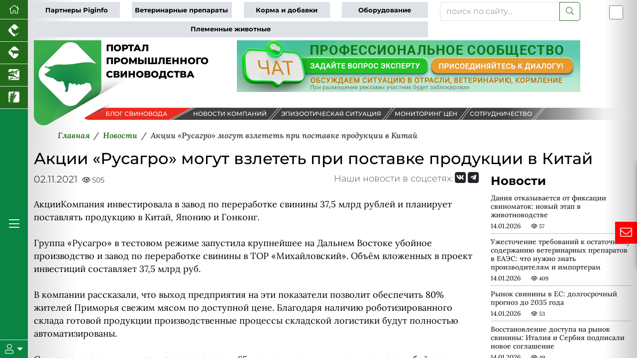

--- FILE ---
content_type: text/html; charset=UTF-8
request_url: https://piginfo.ru/news/aktsii-rusagro-mogut-vzletet-pri-postavke-produktsii-v-kitay/
body_size: 36175
content:




<!DOCTYPE html>
<html lang="ru" data-bs-theme="light" xmlns:og="//ogp.me/ns#">
<head>
    <meta charset="utf-8">
    <meta name="viewport" content="width=device-width, initial-scale=1, maximum-scale=1" />
    <meta name="author" content="colain.ru">
    <meta name="color-scheme" content="light">
<link rel="canonical" href="https://piginfo.ru/news/aktsii-rusagro-mogut-vzletet-pri-postavke-produktsii-v-kitay/" />
    
    <title>Акции «Русагро» могут взлететь при поставке продукции в Китай</title>
    
    <!-- Подключение Яндекс.Share -->
    
    
    
    <meta http-equiv="Content-Type" content="text/html; charset=UTF-8" />
<meta name="robots" content="index, follow" />
<meta name="keywords" content="новости свиноводства, новости скотоводства, новости птицеводства, новости животноводства, новости зерновых, новости аквакультуры" />
<meta name="description" content="&amp;lt;div&amp;gt;
	АкцииКомпания инвестировала в завод по переработке свинины 37,5 млрд рублей и планирует поставлять продукцию в Китай, Японию и Гонконг.&amp;lt;br&amp;gt;
 &amp;lt;br&amp;gt;
	 Группа «Русагро» в тестовом режиме запустила крупнейшее на Дальнем Востоке убойное производство и завод по переработке свинины в ТОР «Михайловский». Объём вложенных в проект инвестиций составляет 37,5 млрд руб.&amp;lt;br&amp;gt;
 &amp;lt;br&amp;gt;
	 В компании рассказали, что выход предприятия на эти показатели позволит обеспечить 80% жителей Приморья свежим мясом по доступной цене. Благодаря наличию роботизированного склада готовой продукции производственные процессы складской логистики будут полностью автоматизированы.&amp;lt;br&amp;gt;
 &amp;lt;br&amp;gt;
	 Согласно проекту, мощность завода составит 65 тыс. тонн свинины в год, мощность убойного производства — 680 тыс. голов в год. Генеральный директор ГК «Русагро» Максим Басов отметил, что в этом году предприятие планирует выпустить 40 тыс. тонн свинины, а к концу 2023 г. выйдет на полную мощность. При этом компания намерена активно развивать экспортные поставки.&amp;lt;br&amp;gt;
 &amp;lt;br&amp;gt;
	 «Мы прогнозируем, что наше производство превысит необходимое количество товара для потребителей Приморского края, поэтому будем работать на всём Дальнем Востоке, а также экспортировать продукцию во Вьетнам, Гонконг, а со временем и в Китай, когда этот рынок откроется для российской свинины. Также мы уже начали проектировать крупный цех по производству термообработанной продукции — сосисок и бекона. У этих товаров большие перспективы экспорта в Японию», — сказал Басов.&amp;lt;br&amp;gt;
 &amp;lt;br&amp;gt;
	 Акции «Русагро» (AGRO) могут кратно взлететь после открытия китайского рынка либо останутся качественным дивидендным активом при текущем положении дел. Выручка компании за девять месяцев 2021 г. составила 165,2 млрд руб. (+46%). В III квартале отчётный показатель вырос на 43% — до 57,2 млрд руб.&amp;lt;br&amp;gt;
 &amp;lt;br&amp;gt;
	 «Все бизнес-сегменты „Русагро“ увеличили данный показатель. Наибольший относительный рост выручки показал масложировой сегмент (+72%)», — говорится в материалах компании.&amp;lt;br&amp;gt;
 &amp;lt;br&amp;gt;
	&amp;lt;img src=&amp;quot;/upload/medialibrary/2c6/yugscn7kywd8xd303ocqlm2afds1ujue/content_img.png&amp;quot;&amp;gt;&amp;lt;br&amp;gt;
	 Рис. 1. Операционные результаты бизнес-сегментов «Русагро» в III квартале. Источник: rusagrogroup.ru&amp;lt;br&amp;gt;
 &amp;lt;br&amp;gt;
	 С начала года ценные бумаги компании показывают положительную динамику (почти 100% роста). Если в начале года стоимость одной акции составляла 573,96 руб., то по состоянию на 27 октября за неё дают 1186,8 руб.&nbsp;&amp;lt;br&amp;gt;
 &amp;lt;br&amp;gt;
	&amp;lt;img src=&amp;quot;/upload/medialibrary/0b7/nrgi4if3xkvaq04pzegpyypbu8y43riw/content_img.png&amp;quot;&amp;gt;&amp;lt;br&amp;gt;
	 Рис. 2. Обзор ARGODR. Источник: ru.investing.com/equities/ros-agro-plc&amp;lt;br&amp;gt;
 &amp;lt;br&amp;gt;
 &amp;lt;br&amp;gt;
	 Источник:&nbsp;elitetrader.ru
&amp;lt;/div&amp;gt;" />
<script data-skip-moving="true">(function(w, d, n) {var cl = "bx-core";var ht = d.documentElement;var htc = ht ? ht.className : undefined;if (htc === undefined || htc.indexOf(cl) !== -1){return;}var ua = n.userAgent;if (/(iPad;)|(iPhone;)/i.test(ua)){cl += " bx-ios";}else if (/Windows/i.test(ua)){cl += ' bx-win';}else if (/Macintosh/i.test(ua)){cl += " bx-mac";}else if (/Linux/i.test(ua) && !/Android/i.test(ua)){cl += " bx-linux";}else if (/Android/i.test(ua)){cl += " bx-android";}cl += (/(ipad|iphone|android|mobile|touch)/i.test(ua) ? " bx-touch" : " bx-no-touch");cl += w.devicePixelRatio && w.devicePixelRatio >= 2? " bx-retina": " bx-no-retina";if (/AppleWebKit/.test(ua)){cl += " bx-chrome";}else if (/Opera/.test(ua)){cl += " bx-opera";}else if (/Firefox/.test(ua)){cl += " bx-firefox";}ht.className = htc ? htc + " " + cl : cl;})(window, document, navigator);</script>

<link href="/local/templates/2025/components/bitrix/news/newsall/bitrix/news.detail/.default/style.css?1757670177585" type="text/css"  rel="stylesheet" />
<link href="/local/templates/2025/components/bmhouse/comments/comments/style.css?1757670115341" type="text/css"  rel="stylesheet" />
<link href="/local/templates/2025/components/bitrix/news.list/partners-proekt/style.css?17576701071549" type="text/css"  rel="stylesheet" />
<link href="/local/templates/2025/components/bitrix/subscribe.form/.default/style.css?17576701141984" type="text/css"  rel="stylesheet" />
<link href="/local/templates/2025/pg/custom-bootstrap.min.css?1764834961229944" type="text/css"  data-template-style="true"  rel="stylesheet" />
<link href="/local/templates/2025/font/fontawesome/css/all.min.css?1757670243156476" type="text/css"  data-template-style="true"  rel="stylesheet" />
<link href="/local/templates/2025/font/logoinfo/css/colain.css?17576702451890" type="text/css"  data-template-style="true"  rel="stylesheet" />
<link href="/local/templates/2025/components/bitrix/search.title/.default/style.css?17576701132107" type="text/css"  data-template-style="true"  rel="stylesheet" />
<link href="/local/templates/2025/components/bitrix/news.list/info/style.css?17576701052907" type="text/css"  data-template-style="true"  rel="stylesheet" />
<link href="/local/templates/2025/template_styles.css?176405800716430" type="text/css"  data-template-style="true"  rel="stylesheet" />
<link href="/local/templates/2025/media.css?17576700892099" type="text/css"  data-template-style="true"  rel="stylesheet" />






<meta property="og:type" content="article" />
<meta property="og:title" content="Акции «Русагро» могут взлететь при поставке продукции в Китай" />
<meta property="og:description" content="
	АкцииКомпания инвестировала в завод по переработке свинины 37,5 млрд рублей и планирует поставлять продукцию в Китай, Японию и Гонконг.
 
	 Группа «Русагро» в тест�" />
<meta property="og:image" content="https://piginfo.ru/upload/iblock/466/yi7slhvo86j9q5enw9tngc9z4jgjiq55/rusagro.png" />
<meta property="og:image:width" content="700">
<meta property="og:image:height" content="400">
<meta property="og:image:alt" content="Акции «Русагро» могут взлететь при поставке продукции в Китай" />


</head>
<body>
    <div class="d-flex h-100">
    <div class="d-flex flex-column flex-shrink-0 bg-body-tertiary z-4" id="leftmenu" style="width: 3.5rem;">
       <ul class="nav nav-pills nav-flush flex-column mb-auto text-center">
      <li class="nav-item">
        <a href="/" class="nav-link active py-1 border-bottom rounded-0 fs-5" aria-current="page" title="Перейти на главную" data-bs-toggle="tooltip" data-bs-placement="right"><i class="fal fa-home"></i>
        </a>
      </li>
        
         
        <li class="nav-item"><a href="https://pticainfo.ru" title="Портал промышленного птицеводства" target="_blank" class="nav-link active py-1 px-0 border-bottom rounded-0 fs-4" data-bs-toggle="tooltip" data-bs-placement="bottom"> <i class="icon-pticainfo_logo"></i></a></li>
        <li class="nav-item"><a href="https://www.korovainfo.ru" title="Портал промышленного скотоводства" target="_blank" class="nav-link active py-1 px-0 border-bottom rounded-0 fs-4" data-bs-toggle="tooltip" data-bs-placement="bottom"> <i class="icon-korovainfo_logo"></i></a></li>
        <li class="nav-item"><a href="https://fish-info.ru" title="Новости аквакультуры" target="_blank" class="nav-link active py-1 px-0 border-bottom rounded-0 fs-4" data-bs-toggle="tooltip" data-bs-placement="bottom"> <i class="icon-fishinfo_logo"></i></a></li>
        <li class="nav-item"><a href="https://graininfo.ru" title="Новости рынка зерна и зернобобовых" target="_blank" class="nav-link active py-1 px-0 border-bottom rounded-0 fs-4" data-bs-toggle="tooltip" data-bs-placement="bottom"> <i class="icon-graninfo_logo"></i></a></li>

        </ul>
<div class="flex-column mb-auto text-center glavmenu">
        <a href="#" class="nav-link active py-1 rounded-0 fs-4 text-white"><i class="fal fa-bars"></i></a>
            </div>              
        
    <div class="dropdown border-top" id="userlogin">
      <a href="#" class="d-flex align-items-center justify-content-center py-2 link-body-emphasis text-decoration-none dropdown-toggle fs-5 text-white" data-bs-toggle="dropdown" aria-expanded="false">
        <i class="fal fa-user"></i>
      </a>
      <ul class="dropdown-menu text-small shadow">
          
 


<li><a class="dropdown-item" target="_blank" href="/authorization/">Авторизация</a></li>

        

    
    </li>



           
        
      </ul>
    </div>
  </div>
    
           <!--Главное меню-->
    <div class="flex-shrink-0 p-3 position-absolute shadow-sm bg-light rounded overflow-y-auto z-3" id="glavmenuopen" data-bs-theme="light">
        
           <a href="/" class="d-flex align-items-center pb-3 mb-3 link-body-emphasis text-decoration-none border-bottom">
      <svg class="bi pe-none me-2" width="30" height="24"><use xlink:href="#bootstrap"/></svg>
      <span class="fs-5 fw-semibold">Главное меню</span>
    </a>
    <ul class="list-unstyled ps-0">
      <li class="mb-1">
        <button class="btn btn-toggle d-inline-flex align-items-center rounded border-0 collapsed" data-bs-toggle="collapse" data-bs-target="#news-collapse" aria-expanded="true">
          Новости рынка
        </button>
        <div class="collapse show" id="news-collapse">
          <ul class="btn-toggle-nav list-unstyled fw-normal pb-1 small">
            <li><a  title="Новости свиноводства" href="/news/" class="link-body-emphasis d-inline-flex text-decoration-none rounded">Новости свиноводства</a></li>
 <li><a title="Блог свиновода" href="/opinies/" class="link-body-emphasis d-inline-flex text-decoration-none rounded">Блог свиновода</a></li>
              <li> <a title="Новости компаний" href="/novosti-kompaniy/" class="link-body-emphasis d-inline-flex text-decoration-none rounded">Новости компаний</a></li>
              <li> <a title="Эпизоотическая ситуация" href="/map/" class="link-body-emphasis d-inline-flex text-decoration-none rounded">Эпизоотическая ситуация</a></li>
          </ul>
        </div>
      </li>
      <li class="mb-1">
        <button class="btn btn-toggle d-inline-flex align-items-center rounded border-0 collapsed" data-bs-toggle="collapse" data-bs-target="#article-collapse" aria-expanded="false">
          Статьи по свиноводству
        </button>
        <div class="collapse" id="article-collapse">
          <ul class="btn-toggle-nav list-unstyled fw-normal pb-1 small">
            <li> <a title="Разведение свиней" href="/article/?SECTION_ID=106" class="link-body-emphasis d-inline-flex text-decoration-none rounded">Разведение свиней</a></li>
            <li> <a title="Ветеринария свиней" href="/article/?SECTION_ID=108" class="link-body-emphasis d-inline-flex text-decoration-none rounded">Ветеринария свиней</a></li>
            <li> <a title="Откорм свиней" href="/article/?SECTION_ID=109" class="link-body-emphasis d-inline-flex text-decoration-none rounded">Откорм свиней</a></li>
            <li> <a title="Содержание свиней" href="/article/?SECTION_ID=107" class="link-body-emphasis d-inline-flex text-decoration-none rounded">Содержание свиней</a></li>
              <li> <a title="Авторы проекта" href="/authors/" class="link-body-emphasis d-inline-flex text-decoration-none rounded">Авторы проекта</a></li>
          </ul>
        </div>
      </li>
        <li class="mb-1">
        <button class="btn btn-toggle d-inline-flex align-items-center rounded border-0 collapsed" data-bs-toggle="collapse" data-bs-target="#disease" aria-expanded="false">
         Энциклопедия
        </button>
        <div class="collapse" id="disease">
          <ul class="btn-toggle-nav list-unstyled fw-normal pb-1 small">
			  <li> <a title="Вебинары партнеров" href="/webinars/" class="link-body-emphasis d-inline-flex text-decoration-none rounded">Вебинары</a></li>
              <li> <a title="Онлайн консультант" href="/gpt/" class="link-body-emphasis d-inline-flex text-decoration-none rounded">Онлайн консультант</a></li>
              <li> <a title="Проверь свои знания" href="/questions/" class="link-body-emphasis d-inline-flex text-decoration-none rounded">Проверь свои знания</a></li>
              <li> <a title="Болезни свиней" href="/disease/" class="link-body-emphasis d-inline-flex text-decoration-none rounded">Болезни свиней</a></li>
              <li> <a title="Советы свиноводов" href="/sovety-ekspertov/" class="link-body-emphasis d-inline-flex text-decoration-none rounded">Советы свиноводов</a></li>
          </ul>
        </div>
      </li>
        
        
         <li class="mb-1">
        <button class="btn btn-toggle d-inline-flex align-items-center rounded border-0 collapsed" data-bs-toggle="collapse" data-bs-target="#akademiya" aria-expanded="false">
         Академия свиноводства
        </button>
        <div class="collapse" id="akademiya">
          <ul class="btn-toggle-nav list-unstyled fw-normal pb-1 small">
			  <li> <a title="Задание дня" href="#" class="link-body-emphasis d-inline-flex text-decoration-none rounded">Задание дня</a></li>
              <li> <a title="Клуб свиноводов" href="/chat/" class="link-body-emphasis d-inline-flex text-decoration-none rounded">Клуб свиноводов</a></li>
              <li> <a title="Сообщество" href="#" class="link-body-emphasis d-inline-flex text-decoration-none rounded">Сообщество</a></li>
              <li> <a title="Вход" href="/authorization/ " class="link-body-emphasis d-inline-flex text-decoration-none rounded">Вход</a></li>
                           
          </ul>
        </div>
      </li>
        
        <li class="mb-1">
        <button class="btn btn-toggle d-inline-flex align-items-center rounded border-0 collapsed" data-bs-toggle="collapse" data-bs-target="#production-collapse" aria-expanded="false">
         Продукция партнеров
        </button>
        <div class="collapse" id="production-collapse">
          <ul class="btn-toggle-nav list-unstyled fw-normal pb-1 small">
            <li> <a title="Ветеринарные препараты" href="/production/?SECTION_ID=263" class="link-body-emphasis d-inline-flex text-decoration-none rounded">Ветеринарные препараты</a></li>
            <li> <a title="Корма и кормовые добавки" href="/production/?SECTION_ID=264" class="link-body-emphasis d-inline-flex text-decoration-none rounded">Корма и кормовые добавки</a></li>
            <li> <a title="Оборудование и технологии" href="/production/?SECTION_ID=265" class="link-body-emphasis d-inline-flex text-decoration-none rounded">Оборудование и технологии</a></li>
            <li> <a title="Племенные свиньи" href="/production/?SECTION_ID=419" class="link-body-emphasis d-inline-flex text-decoration-none rounded">Племенные свиньи</a></li>
          </ul>
        </div>
      </li>
        
      <li class="mb-1">
        <button class="btn btn-toggle d-inline-flex align-items-center rounded border-0 collapsed" data-bs-toggle="collapse" data-bs-target="#corps-collapse" aria-expanded="false">
          Каталог компаний
        </button>
        <div class="collapse" id="corps-collapse">
          <ul class="btn-toggle-nav list-unstyled fw-normal pb-1 small">
            <li> <a title="Свинокомплексы" href="/corps/?SECTION_ID=383" class="link-body-emphasis d-inline-flex text-decoration-none rounded">Свинокомплексы</a></li>
            <li> <a title="Мясокомбинаты" href="/corps/?SECTION_ID=396" class="link-body-emphasis d-inline-flex text-decoration-none rounded">Мясокомбинаты</a></li>
          </ul>
        </div>
      </li>
        
        <li class="mb-1">
        <button class="btn btn-toggle d-inline-flex align-items-center rounded border-0 collapsed" data-bs-toggle="collapse" data-bs-target="#meat-collapse" aria-expanded="false">
          Продажа мяса
        </button>
        <div class="collapse" id="meat-collapse">
          <ul class="btn-toggle-nav list-unstyled fw-normal pb-1 small">
            <li> <a title="Продажа свинины" href="/meat_sale/" class="link-body-emphasis d-inline-flex text-decoration-none rounded">Продажа свинины</a></li>
              <li> <a title="Мониторинг цен" href="/tseny-na-produktsiyu/" class="link-body-emphasis d-inline-flex text-decoration-none rounded">Мониторинг цен</a></li>
          </ul>
        </div>
      </li>
   
        
        <li class="mb-1">
        <button class="btn btn-toggle d-inline-flex align-items-center rounded border-0 collapsed" data-bs-toggle="collapse" data-bs-target="#reklama-collapse" aria-expanded="false">
         Реклама партнеров
        </button>
        <div class="collapse" id="reklama-collapse">
          <ul class="btn-toggle-nav list-unstyled fw-normal pb-1 small">
              
              <li> <a title="Видео партнеров" href="/video/" class="link-body-emphasis d-inline-flex text-decoration-none rounded">Видео партнеров</a></li>
              <li> <a title="Презентации партнеров" href="/presentation/" class="link-body-emphasis d-inline-flex text-decoration-none rounded">Презентации партнеров</a></li>
              <li> <a title="Буклеты партнеров" href="/reklama-kompaniy/" class="link-body-emphasis d-inline-flex text-decoration-none rounded">Буклеты партнеров</a></li>
          </ul>
        </div>
      </li>
		
		<li class="mb-1">
        <button class="btn btn-toggle d-inline-flex align-items-center rounded border-0 collapsed" data-bs-toggle="collapse" data-bs-target="#vacancy-collapse" aria-expanded="false">
         Вакансии в свиноводстве
        </button>
        <div class="collapse" id="vacancy-collapse">
          <ul class="btn-toggle-nav list-unstyled fw-normal pb-1 small">
              <li> <a title="Вакансии в свиноводстве" href="/vacancy/" class="link-body-emphasis d-inline-flex text-decoration-none rounded">Вакансии в свиноводстве</a></li>
          </ul>
        </div>
      </li>
        
     
    </ul>        
   
  </div> 

        <main class="content flex-grow-1 pt-1 text-break">
<div id="toplist"></div>
             <div class="container"> <!--шапка-->
                 
  <div class="row mb-xxl-2"> 
    <div class="col-md-8 d-flex align-items-center topmenu">
      
        <div class="row">
<div class="col text-nowrap"><a href="/company_page/" class="pe-2">Партнеры Piginfo</a></div>
<div class="col text-nowrap"><a href="/production/?SECTION_ID=263" class="pe-2">Ветеринарные препараты</a></div>
<div class="col text-nowrap"><a href="/production/?SECTION_ID=264" class="pe-2">Корма и добавки</a></div>
<div class="col text-nowrap"><a href="/production/?SECTION_ID=265" class="pe-2">Оборудование</a></div>
<div class="col text-nowrap"><a href="/production/?SECTION_ID=419" class="pe-2">Племенные животные</a></div>
</div>      
      </div>
      
      <div class="col-md-3 mb-2 mb-xxl-0">
        	<div id="title-search">
	<form action="/search/index.php">
        		<div class="input-group">
			<input id="title-search-input" type="text" name="q" value="" class="form-control" placeholder="поиск по сайту..." aria-label="поиск по сайту..." aria-describedby="button-addon2"/>
                    <button class="btn btn-outline-primary" name="s" type="submit"><i class="fal fa-search"></i></button>
            </div>
        
	</form>
	</div>

         
      
      </div>
          
      <div class="col-md-1 p-0 d-flex justify-content-end order-first order-md-last"><div class="form-check form-switch fs-3">
  <input class="form-check-input" type="checkbox" id="flexSwitchCheckDefault" title="Переключить цветовой режим сайта" data-bs-toggle="tooltip" data-bs-placement="bottom">
</div></div>
    
  </div>
                 
                  

   
                 <!--noindex-->
                             <!--/noindex-->
                
                         
                 <div class="row banners mb-4 mb-sm-0" id="bannersshapkahed">
                                                <div class="col-sm-4">                     
                         <div id="logotop" class="w-100" style="float: left"><svg version="1.2" baseProfile="tiny" id="logopiginfo"
	 xmlns="//www.w3.org/2000/svg" xmlns:xlink="//www.w3.org/1999/xlink" x="0px" y="0px" viewBox="0 0 454 201.7"
	 xml:space="preserve">
<g>
	<radialGradient id="SVGID_1_" cx="80.1733" cy="100.8526" r="91.1016" gradientUnits="userSpaceOnUse">
		<stop  offset="0" style="stop-color:#0F8147"/>
		<stop  offset="1" style="stop-color:#3BAC4B"/>
	</radialGradient>
	<path fill="url(#SVGID_1_)" d="M160.3,0v112.7c0,8.4-4.5,16.2-11.8,20.4L35.3,198.5C19.6,207.6,0,196.3,0,178.1V0H160.3z"/>
	
		<image opacity="0.6" width="185" height="116" xlink:href="[data-uri]
GXRFWHRTb2Z0d2FyZQBBZG9iZSBJbWFnZVJlYWR5ccllPAAAGm1JREFUeNrsnU+oZGV6xqtOVXXf
gUQkuhJXLlzq0o0LXbhw50LQne56JjP50yTNGAdDSIckyOhIQmgGBwciOJpENyMjEkaRXjiIMUZM
kIioSBQbBfv2tds/fW/lPMX3++Y5b32nbndP3763qr4Dlzp16pxT59Z5vvc87/P++QaDutTlCizb
29vD3db3ahnWn78ulxvMo9Foev78+WG7DKbTqf60PvXXpmmm2l+fj8fjqZ+DY3WeCvK67PsiQOp1
Z2cnY6ldbwCz7ytAC7wZfPPA30n7aaDk9clkslNBXpcrRjcEVAAtAKa/AYD2dfYRiNM5Gllw3vt+
2pb+ZudI++l1h4FxqWCvIK9LEcwCskCnVyyzQBo+awA84NQ+ALZgyfM5oSsAX2D2AeEg93V9p6y8
AA81qiCvywUBGwssAGKdbT1b6QD02Taz6tk68zmg5VwCqJ9PAPZz6fMEaMC+kwbBbOCwrmO0r0C+
G9AryNfYWpvVboyODFue3TidSNZ8ZtGxpsFqQ2MawAdwdV4ssc4LUPlM39E6njtOWdjGvsk5nb0X
oNlP23gq6DujA1tBvoaWGuACWtahDf6q7YCd47799tuRAAVw/Vistp8fqw3V0fv2nCO917kOHTp0
nuP43C25g5v99DnWnPNzXB/QK8jXAOAOaqxntNjanqxrx0qn90PAr+Wbb74ZCXwCKlYbXs4AiI6l
H895zapnGqLtAj/ng6vr+6AuAN1Brs/bv22+28FeQb6iCogspq9HS+4W18EOYPUqwOlYFA6ACu1w
dcV5ORQIagMvd8A7sI2qDPy7ADuA1jUdPnz4PMcB+jQA9LrNE8EpzLhCYzWW1qqKV3doBxYa0Mny
AvwS4N2xbK31GHAySHxgsB2AuqzoQBZgoSZcK1QG6iJApoEjmXAb8H711VcTB7iO/frrr8ftubbb
75EV1ygamEPrer3OofUK8mVeFIgBeAJ5oB+N8fGhQEuwxQEP6F1JSRQnW20HpykvTXxqlBbOLcA6
t2YQaIy4ft4uenJka8wAar9jDD9PA2KIRec7cELTaw4iVbqyhA6kW1ZXNQChQOCSnkCERXcaA1AF
eMDkx2Fd9V6DRMADnFFhwfnUuUQbnJq47OfBIA8SGagHRkt2/Fh4t/bRq65R+/mA0JPgmmuuOVsd
zyXVsCO/FjgEKqcIUTkpWXeoSZQOBWSBJ1n9aRwYxsMHgDxacTmlehXYHMDkq+hzgdScyykRTVdu
4OeiJg5iAR36gk6ua2b9+uuv/yL+hpWuLAfIs4VG/YhgF1cF5OjHJblQ+6GMuPVmMLTnGDMgnMYE
p7NzbS4xomFroDjNMYo1c2R1HR7UQVlx9USUROf0fVy3T98ty97ccMMNn/f9htWSH2xHsoEfOwVx
wGmbABMcyA6NcfphwGuiMwkYE1gH9gQZOjUpfe6qS+LJejLI4dyOyopALqvr9MUinFM0b3coNzY2
OvQFNeWmm276eLffsoL8gNESLBfgcQASdRR4AJHv5zRC7xP92PHjGSByBEUpsNhxAHF+rL5A5eoM
llrniGF/KEikLmjfEdzQIJf+tG8M9mjA8Pktt9zywYX+thXkB4Rvw5/dwspCJzVh5JYcdSSqIrxH
PhSQPfLIQIjOp65D23AsXVXBmWR/vgdr7mF9lxD5HldUwnonjO90xNfdsrN+2223vXsxv3Pl5PsM
ckAtQANWAMx6TJrC2XTg2nFDzgddgYfDg6NDaRRp5E8PwI1D6sEeB3DapuuXMzl0XwEwa9DIokeQ
A2pJhCnZKidwJYuuv9mAu+OOO/7nUn7nasn3AdjpD87d4ds4lAJWzAYMAB+UtjmdiZJgpDOAMFGb
UaroaVBBABsDEKBbHkp2QhmYKVCTpUNyVzzYA8iTk7ydAD2NabWA/q677vqv3+U3ryC/wrTk3Llz
E268W063mg5srHAEvnPyRYPAtXIcVJ2PgRUDPnw/1CNw/0G6lrkCCZSVEu+O2YrweA/NQ0dMD9+5
9957X78cv38F+d7TkfzXAvwQVlw30dUTAQnH0iJ4Dfw3ALfokGKRnaNDSVp+numLrCfrABBwRwAz
0Px9AmlHu3cK4rnkHs2MKoqn3ZKzQqbh/fff/5vLdR8qyPdgUbjdgQcvdopC0MMDODiBfpw5fTkP
RYMFZcSB7oEh5/UCcNTLsbTJ2Z1zXktW3Pfh6QI/92io6+ikzbqSwn6oJQwA0ZMjR46cvNz3o4J8
j8EdrHjjfNxLyEpWGRrhYXwpJpR9uWyoQSSglehK+9kkVv64wxoHgL+WQO6W3pOnXCYkaOOlbR7a
ZzuD4OjRo7/eq/tSQb4H4I4W1mkKnzvQI/3AeruKEhUTwIKTx0BYANJOUCjy/RLI49MBcNt6J/PQ
Fy9tA9Q4tV748MADD7y41/enSoiXAdyKTpbohsAnLgygI8B5T961ZwxGy1vSxfX9ke6U6EtJYuR7
2uN3ouoSneFSawk/nwd7sODpqTKMejiSoN48+OCDv7oS96la8t8B3A7U0itceLf9SkCN2YUO/OBQ
TpIjOXcsA6M0aJAFS8GiCPLwv2cVJVp5MgSp5neAC2tJFtw5fvz4L6/k/aogv0RaEi22h82dpvR9
HreRylqiO5G2uJbu9ZQ+KODz4uMRvKV8F4DuVt1BTiGy/RZZI/fKn55tM6fy4Ycffm4/7lulKxcn
CXYoRwStr7tkF3NHonMJd27fj5EW2ZcoZSGPPEdDUW/ILyFvpM+Z9KeMg9otuoftY/U+oX/XxRkU
JGQ5yHVdjzzyyL/s132rlnyXRXybUHiQAJu+beSMLAK5W2d4u1e2AOLggA7MoRy7hXYr3zOohh7m
71FVBqg2+AqRsjhdcWriOed6JbJ54sSJX+z3PawgXxDIcQeLR3QMxzu4daO1b6Qb/p6opb+PTwSB
y1s3lNSXqJhAX8guLNEeDxh5IlgMMsWBUwr6oIHjaMbkqyeeeOKfD8q9rHSlh3vz+MfKcmPh49GC
G7ceuQXnMzIMo1MJ5Qj0JxcUlEDqqkeMSBLcKSkuTlVKof9SMCjmvXi7uAhwXfOTTz7584N2PyvI
C44lHFR5JlqXBSMpqURTsOh9NCA6eYBP51+ktngueKQ5yamcS+JCS8eJ3S3sb4Nl4P8D+nmp5tN9
FA/HP/PMMz87iPe10pWCLJiih9OzZ8/mIA6c05zMDtAd4J4NWOLm1GYucGBzk00HKYMvOo3ufPr3
BaB3QO7gxqGNOjoBHAa3y4VYcO3z3HPP/fQg39thBXdZ804Ax4oPozV3Pu4qh9OHRSF7nNPdtPMY
EfWoZyxxK50Tfu4gt6BOh/qgq7uSEto0ZxlS4H7++ef/aRnu8XjdwU20MvDqcXQoATbgjlY56tZ9
6oq29cmLu2yLr3OOJdddOodRDldsOnKkgX+QBtQEpcQzFF988cV/WKZ7PVxXgC+yoLLigJnSMwP5
yIM22lZQVJoedaOTERg18z5VhnzwSGf8laBPaQAgC7qjG8P94fdpCjkrs4jlyy+//JNlu9/jdQS3
cir6QA5NcUseADcgbRaL2KdJx7TZSG12s+YMCG/f0BdBdVUlVAXpPI0PFD821nJ6pNOdzJMnT/54
We/7eN0AHgM5hN9lnaV2BFnQHcw5RSVa45KFdSttjuFCkMcCCp4kAL00mEoRTO+pIr6uaKT/31GL
j82C9Nmrr7768LLf++E6g9u3C1gLAj35OIElDYhDOKF96oi/BkqzK7j9Mz1d3JGM1xV1b6cjgJ8B
vLGx8a3TIJchPWr5+uuv/92qYGBlLTmFBSGo4ZG9Dohd0iukxmauLmtqlKZoyUu0ItGUDnhdNSGZ
q89J9SdJqbgigts5uqsu6NsFupOjmW+++ebfrBIWhqtqvW1WhDmVxAHDo7wn53tI1U1UMPooROk1
WmiX/vzcpQHj7d+8bK4vwOPfxTkIOrHdZMXOgHv77bf/ehXxsHKWXE6WxABvWul6d7TWHnWMIA9O
YgzidBpoFlJoM00pWfAYfu8rrGAQROvrqbXQjBhB7ZMrtc2jqe+8885frTJlXSlL3gJiROW5TwtS
kgHhsqWMwp58Euor56w92XglGmAOYY6Gss0HXgnoBYDP8X37fzt5NZbyO+nLSdH7995776FV98tW
wpJb64cOF93a2jps+SZzTmQJzBFYJc4esw9DXkvjAHdn0MPurBulmkv+Im22L8CTKNi4RMe03pdt
qOM/+OCDH62Lsrb0II8Zg56jnehL0Vo71yW6t0iHDo7pHO1xQAIy72kYVROnPZ7D7WBf1ItF50Tp
6aNjXqXP60cfffQX6xb8Gy+z9RY4UlPMgae4si7FQlaXjlFQFQcYnLnvcc8jf1GRBOtEQgmHxydF
KHcbmbIxiBQo0pw4ODxwpYb2MfUgyooff/zxDwdrugyX1XqTY6JQM4Awq537nHgWHeBAG3ZpbRGn
7ePM8RjvAR4lST+Gp4YPEm805HnpTjE8WJXSgEex2j9Qpdn9/fTTT48N1nhZOkuuhCqpJ1jwaC1d
EnRn0wsOvJtVH2CjutJTrDwX1SykBBSjpYVgU8MUfT5NCv0T4yCL/yNPK46VQ/rZZ5/9+aAuywVy
yYNYuWTFlIs6s2ZffvnlIYHeADzs49AeHCp0kooBnKK8F51TJMHPP//896666qpzi8DeM8gab+Uc
aFLHsdT/Go9tB0LOIW+v4c8qtJeMrlBv6TedqTvSTT+sdXKtS9w50YcLKkbWuQtBmGKwJyZcyepy
XaXv8XTYvlf9z/pf3Y/g1Yue4+vp06ePVkgvoSU35zCXX/lkqXK+AEWfioLyAu91qlBad+euR74b
lgof9F2oHHKK+wbQIurjur6uw53lNPgmJTnxzJkzf1LhvKQg94hdCviMnVs7Rekr+JWlpw/fhagk
fcGgUlAo5n8YrZiWngCxn2FMq23BusE8PVERClmMs3O0/9sfVxgvIcjRiJO1zo5UmO2sMQveoRTa
X+qKVIdAcQY9isccXy45lpHCRCrD5+YMbnuAJlQO5TyWVKQxQjFp3zOTQwfoXkfa7vtHFb5LCnLJ
g5bX0YRU1DESXAxne+ooOSVBqps5rJ60FalKn6O5W7+V6Ez2OZ2xh0rMXwfsAFv53zpG1+26d/td
P6jQXVKQp7krZ2CIXaMcRNAWB6Lx6MZmOeuALSk046hRe//ASCX0PfT+7uPXRBdLUqG3feNJ5OV1
AeDw8BG/gXP19tq/XyG7xCAXwN3BpHe3g5vtHvShVUNMvnIrjjWMDqifNxYhO3fuK6Twfit9/P7U
qVO/3y5f638p6fch3beTMdleE/v/YYXqkoMc/du4bmN9/eYAHnubBIA30UnD+vc5oDYZVVPK7wbE
sR1FzBcJ1fEz+nT11VefwzpHpYTXra2tjR5n+HsVoisAcqXHWhfVqU+o6pbZs+rEZZNVniTQCmBT
8lY8z5vjY/TSrag1pC+mu9o1ND2lc+O+Vs76TMEbpjqJf97eOVCoCvBVALksuCUdCRQjODDdm9xK
U/kSgyUp6jl1nTu2dHBryjmZZzLSjZBnMnarbcleI6c5pQb8AF/XSudX174JOoWBUcG9CiBnwtZY
vAvAAWCU0LCayIlWUS/LPy45m1EW9MmdIoBjxyxLH+jT1pto3f2JoGM3Nzc3sNoqO3Mr7sGk9pq+
W+G4IiCHOiATahvZewAcYKXPBh4K1zafaCpGNmMSFKpHjCiWKEJsCVeiTDGrkXOhdzvw9V7XDqgj
JUoKUgX3KoEcDTyBfaaekPPtEiDgLmnZJf6b6IBA5AGUkfdGidxZg4Lr6CtyDjTGB0LW1XUOb0jk
16vtkYOnQcL89hXgqwRym28nO5k4XYDFVJPMod2CEvWz3JUGCTENipHr5J51aBJhrrqh5VupJVwJ
4CESGmtHO0BW6Z1/DlVKA6vy7lUDeWqqOfBgjqyc8k5wyrDkgIsAjFX7ZHAj63G8t4eAphBICVHF
vujknCUvFQd72oCD2iXBpJhM4hMlPcGq5V5FkAvgWFWsGZmDPk0JlTr0EPGqe6czBHqkGobGnNlZ
9cqgkiyo87oFxpq7YlJq9eZPhNOnT3+H3JQI8uQH4MzqswruVQU5EqFlEE6gCVAKeHEL8M70eThs
JWWDc/nswAwaAJwAPdd2WcfFPO0W5LHSvenLPNTnm5ub30nXOAqy4Cy33f2A6liuMMhtluKsiCAX
KhuwXXJCVdK+h4DblRfUF+8X4lHOBb0L+woj5iKU7bGTvs6zXitqislsMOlP1jytj0J+eeXdqwxy
AdwnNpV1c9kM4KIV+xw9FEV44Mf7hjMzmofPPTuxpMqEPJNJdGaRBdHGoU4lrg6lMlkwphVUcK86
yJOKMoBXOzd2VcS5cQJM7pENEC3wM2IA+ByZsZ7TFZOgczeWFtCZeWH2SEmJYPTwJgIbI5Rnzpw5
XMg9GTFwK8DXAOTIhG6FTR7MziUBHo9eCmvkWHtSlY6nmywgDaVujQWSRg7QqJyU0mFjHkufapKe
OKOQnMUAq+BeB5A7wJHtPFyO1fVZg30Q6DglMjEg6C2CtQV0hUY9w6irt+ultNVxX2/wNMnrmMhr
Sf6LhcWJqtT87nUCecwLMQWlE+wRyOCy5K6gm1M1I8ClyWEbzygMud3ZymLFXSOP6bSl4mSnOwKx
9vFsQcCswRcq5mtlzrqBPLVLznxZlpHPCJ97e7YU8ez0SAHIst5+XCwQdgtbqqQnNYAUAs9BdznQ
HVN/8iBd+gAKTX0qwNcN5ACcUL2qWQCpN4cn+QqgK9ckOWvZiYSjx4lcAV2fXFjSvnE0CfT4NUR5
0RUTXYMVEY8YIFtbW7XlwzqCPLVsc906UwYSraxWcWgRTgDeGJeGlnTaJDv4PagT87E9pwTwQpVc
IYmOplpAeLTS1/W3ubn5pxUmawryRDGm8XHugIYqAOhk4ScAkG5T7oR6MTK8GXpTsuJxehOrrImW
fc6htJrLkf/p+7744ovajapa8t9acG+xkOhGzv+m94nXZkILbMqPSSlRKgV3hqZ6dKS+GPl0aw0N
2aVlWycszzVXgFeQZ4cyTpWHpUYS9ECJW2qsOsGftP8gNOKcAyGA9czEvl4oMcc7WnKSu3z7qVOn
jlVIVJADcAEvRy9dcgt1jp3SNpcaiXbGXG7PG3eAesYiwPdB4QD3fBOuCctPRNWr5T/55JMfVihU
kEeAj7DmOH8uD9I7JVGasRcWu3OHxS/NUuyZfbHI2KfZjpw8TldoEdIhLS7Yt/3uP2gBfqTCoIK8
IxeiaQMmy9tonNvGOk4cxxggKlGJUMHujTVzq7VYeQ/AfRspAZHn61wffvjhg/X2V5B3lBSrKvfm
9PBxD+M3MV8Fi2vthztFCQbCaMWL1jxU1+eBETpszWiLV8XrWt5///0f1dteQT63wHtRVLwlhM+R
g3Ji4fOhqyAADQsdk6liH5OY+w2X58kRAe7f7VZd+6/DfJV1uUSQY8W9CQ/c1rtRwb8TNZlixRMl
ydQktpcI0/cNY19un7mY6nfOFXsLevW+Fw6/++67f1lvdQX5QiuOkxmdPufjhdZs3vck9xjHklu0
sjMtH+VnXleJOuNPE1pahNZvqDKza3jrrbeO11tcl11BzqSrAJhwfWiIPwwAH8aptrH0tI8wsI98
XxQX9wNidT37Qk88xK/XN95442/rra3LBYE8tVMeei9CcrM90OPc1yKNWWL0fuGuq5dmWQvt3+a6
ammdPHNLfZ3x79dee+3v6y2tywWDPFnSPA2gUwosrkL2FnjJqbQMBuhESmc9BF3hCeHyoCsoOK19
vcld62ZwVYDX5aJBbpa3kyEILSF6GDpD+XrOMEwcWp91eod7dX7MQTFZsonSpVv+V1555ZF6G+ty
0SBnWm8BFOuLcqKKGwGMqvrYNzC0Rcu8Pm0bJT7e2YeyOA/3Y+FNZx85LXrppZd+Um9fXS4Z5B6W
d0tultfns2mgJkZFGq9m14BoB8cwtYqbpejanJqk5I5MfpxrZE8a7AsvvPCP9bbV5WKWpmTFHayu
nFiIfuqWOnHkTu6KB20S9dF61sWpGuJ8DCijQJyXjMVpBXhdLoslt/ztbFk9Yhn6EjYmF+KwNmb5
R0ZHOtXxFtHsTLdtEmL+nmefffan9VbV5bLTFYofqMrx4I9bYG9j7PO+F7ILh7G0DfCX5uLRtqef
fvpn9RbV5bKCPEUKs0UVb9bfuXPnxqH7VWdueTg4XbNiGRoDxCTG/J0Oes8Rf+qpp56ot6cue0ZX
ABx/SVGZeqEwoLYqnynKC7TFm/8waIwSDfxYjn/88cefrLelLnsC8iQbZn4twJlDmC1yAuXAObQ1
Fhq4du5cnIHBZ9a0c0ZjTpw48Yt6O+qypyAfj8eaFzPr4q5q8N7LyDxaiXUm9A9nN1WmsSfFwOfy
eeyxx/613oa67OXSOB/3rD4qeaSEMN8lxcQliuMBnKhzx5mKoSaPPvrov9VbUJcrZsk9PO9Ug/no
U3uJKUEbGxydPJKgvAyt2DiD/fjx47+sP31drjjI03w7Oc0V626OZ4dHh/7eA5vbMmvt3lBfrw89
9NCv6k9el30BOU6nBYByXgpdXhNl6UxtQkKW1X8O/I9zHTt27N/rT12XfeXkcjoFVgCNpU5TDGaa
AdChKT5nJjSHEwvcWo4ePfrr+jPXZd8tuYojKDsD6JSdEf20P0Cct6GauKU/cuTIyfrz1uXAgHwy
mWhOzDz9CcDVa+La46imuJPqf/fdd99v6s9alwPpeEJNADWgtbnuh26x2QaVueeee/6j/px1ObCc
3AFr72fAd2tNsIfPGRx33333f9afsi4H3pKrXrN1QHEwZ+upYHgQwY88eOedd/53/QnrshQgR0K0
IuTc6k2KSppDPrdbvv322/+3/nR1WSq6goQoCy5ns30vS74tKgIvB+y33nrre/Vnq8tS0pWUiNVY
QyDXvKc333zz/9Wfqy5LDXLATYotMuKNN954qv5MdVkpx5Mmmtddd91m/XnqsgpLZy7NpKIMr732
2rP1p6nLyi1MOluXuqza8v8CDACue0PlZuZkrAAAAABJRU5ErkJggg==" transform="matrix(1 0 0 1 39 80)">
	</image>
</g>
<path fill-rule="evenodd" fill="#FFFFFF" d="M133.2,102c0,0-2.3,0.9-4.1-1.1c0,0-0.4,0.6-0.7,1.1c-0.4,0.9-0.5,0.1-0.6,0
	c-0.2-0.4-0.5-0.8-1-1c0,0-2.3-1.2-4.3,1c0,0-1.2,0.6-1.9,0.6c0,0.5,0,1.5-0.6,1.6c-0.3,0.1-0.7-0.3-1-0.5c-0.1,0-0.6-0.6-0.6-0.6
	c-0.9,0.2,0.2,2.2-0.8,1.9c-0.4-0.1-0.7-0.6-0.9-0.9c0,0-1.2-0.7-3,0.7c0,0-2.1,1.1-2.4,1.1c0,0,0,0.7-0.2,0.8c0,0-0.3-0.2-0.4-0.9
	c0,0-2.3-1.1-2.9-2c0,0-2.3-0.1-2.5,0c-0.2,0.1-2.1,2.2-2.5,2.4c0,0-0.1,1.2-0.3,1.4c0,0-0.7,0.4-0.8-1.2c0,0-4.5-3.1-5.2-3.9
	c0,0-2.1-0.2-3.7,1.7c0,0-0.1,0.8-0.3,0.9c0,0-0.6,0.1-0.5-1c0,0-4.8-2.3-6.1-2.7c0,0-1.3-0.7-2,0.5c0,0-0.6,2.4-1.3,5.2
	c0,0,0.1,2.8-0.9,5.6c0,0-0.5,5.8-0.4,6.9c0,0-0.5-0.3-0.7,0.3c0,0-0.3,1.9-0.2,2.5c0,0-5.5-0.8-6.8-0.3c0,0-0.2-1.1,1.8-4.9
	c0,0,1-1.9-0.3-5.2c0,0-2.3-4.6-3-8c0,0-1.1-4.2-1.9-5.2c0,0-1.1-1.9-2.8-1.8c0,0-1.4,0-2.5,0.8c0,0-6.3,1.6-10.3-1.3l-5.4-4.2
	c0,0-1.7,0.1-2.1-1.7c0,0-2.2,0-2.6-1.7c0,0-1.4,0.1-1.5,0.2c-0.6,0.1-1.3,0.1-1.9-0.1c-0.3-0.1-0.7-0.6-1-0.5
	c-0.8,0.2-1.7,0-2.5-0.5c-0.5-0.3-0.9-0.9-1.6-1c-0.7-0.1-1.3,0.1-2-0.1c-0.5-0.2-0.9-0.4-1.4-0.6c-0.5-0.2-1-0.2-1.6-0.3
	c-1.4-0.3-1.8-1.6-1.8-1.6c-0.9-0.1-2.4-1.2-2.4-1.2c-0.4-0.5-0.3-1.8-0.3-1.8c-0.1-0.6-0.5-1.5-0.5-1.5c-0.2-0.6-0.1-1.2-0.1-1.2
	c0.5-1,2-0.2,2-0.2c0.3,0.2,1.2-0.1,1.2-0.1c0.3-0.4,3.4-2.7,3.4-2.7c5.6-3.2,6.8-6.3,6.8-6.3c0.2-0.8-1.5-0.8-1.5-0.8
	c-2.5,0.1-4.2-0.8-4.2-0.8c-0.6-0.6,0.5-1,0.5-1c1.8-0.8,1.8-0.9,1.8-0.9c-0.1-0.4-1.8-0.5-1.8-0.5c-2.7,0.2-6.1-0.7-6.1-0.7
	c-3-1.1-2.8-2.3-2.8-2.3s1.7-0.7,4.8-0.4c0,0,1.5,0.5,2,1.1c0,0,1.3,0.4,3.3-0.2c0,0,5-1.4,7.9-1c0,0,4.2-3.7,11.8-4.1
	c0,0,8.4-0.7,17.4,0c0,0,16.7-0.9,21.6-1.6c0,0,22.1-3.9,30.6-4c0,0,15-1.1,24.1,4.1L102.4,9.5c-10.5-7.4-25.2-6.4-34.6,3L19.2,61.2
	c-10.5,10.5-10.5,27.7,0,38.2L67.9,148c9.4,9.4,24.1,10.4,34.6,3l34.2-34.2l0.2-3.8L133.2,102z"/>
<text transform="matrix(1 0 0 1 171.1411 25.8941)" fill="var(--bs-body-color)">ПОРТАЛ</text>
<text transform="matrix(1 0 0 1 171.1411 57.2066)" fill="var(--bs-body-color)">ПРОМЫШЛЕННОГО</text>
<text transform="matrix(1 0 0 1 171.1411 88.5195)" fill="var(--bs-body-color)">СВИНОВОДСТВА</text>
</svg></div>                          
                         
                        
                     
                     </div>
                     <div class="col-sm-7"> 
                         <div class="col-sm-12 vis-md">
<ins onclick="ym(27751476, 'reachGoal', ''); return true;"><p id="161823" style="cursor: pointer;" title="Опубликован: 26.12.2025 20:07:41" link="/my/a.php?action=banner_redirect&ID=161823&key=0"><img src="/upload/iblock/209/1iw09z8xxw15ynxom16hxeh3fmkbx3jw/chat.jpg" width="1000" height="150" alt="" title="" border="0"></p></ins>
						</div><div class="col-sm-3 vis-sm">
<ins onclick="ym(27751476, 'reachGoal', ''); return true;"><span id="161824" style="cursor: pointer;" title="Опубликован: 26.12.2025 20:09:05" link="/my/a.php?action=banner_redirect&ID=161824&key=0"><img src="/upload/iblock/fb6/aofz6nsj5zwussll4kwqb4wchau1vcx6/chat_310.jpg" width="310" height="310" alt="" title="" border="0"></span></ins>
						</div>                         </div>
            
                                
                         <!--noindex-->
                                              <!--/noindex-->
           
                 </div>
                 
       <div class="row polosared "> <!--эпизотическая ситуация-->
           <div class="col-sm-1"></div>
           <div class="col-sm-11">
               
<div class="d-block d-xl-none nav-pills">
    <div class="d-inline-block mb-1"><a class="nav-link active px-2 py-1 rounded-0 me-2" href="/opinies/" target="_blank">БЛОГ СВИНОВОДА</a></div>
    <div class="d-inline-block mb-1"><a class="nav-link active px-2 py-1 rounded-0 me-2" href="/novosti-kompaniy/" target="_blank">НОВОСТИ КОМПАНИЙ</a></div>
    <div class="d-inline-block mb-1"><a class="nav-link active px-2 py-1 rounded-0 me-2 bg-danger" href="/map/" target="_blank">ЭПИЗООТИЧЕСКАЯ СИТУАЦИЯ</a></div>
    <div class="d-inline-block mb-1"><a class="nav-link active px-2 py-1 rounded-0 me-2" href="/tseny-na-produktsiyu/" target="_blank">МОНИТОРИНГ ЦЕН</a></div>
    <div class="d-inline-block mb-1"><a class="nav-link active px-2 py-1 rounded-0 me-2" href="/sotrudnichestvo/" target="_blank">СОТРУДНИЧЕСТВО</a></div>
    </div>

<div class="d-none d-xl-block">
<svg version="1.2" baseProfile="tiny" id="Layer_1" xmlns="//www.w3.org/2000/svg" xmlns:xlink="//www.w3.org/1999/xlink"
	 x="0px" y="0px" viewBox="0 0 1146.1 38.3" xml:space="preserve">
<g id="fonred">
	<path fill="#EA2B1F" d="M304.9,13.3H44.1c-4.2,0-8,0.7-10.1,1.8L1.6,32.8c-4.5,2.4,1.1,5.5,10.1,5.5h246.5L304.9,13.3z"/>
	
		<image opacity="0.6" width="59" height="30" xlink:href="[data-uri]
GXRFWHRTb2Z0d2FyZQBBZG9iZSBJbWFnZVJlYWR5ccllPAAABOlJREFUeNrcmUlPY0cUhft5BjPP
8zxKoGyyYMEuWbFhkXWvWEXKEikSUqSskg0K6pZa3T+BHX+DBX+DqLvBz25sP7/JfrnfU93ITaKk
oQ3YlFSqN9TDdeqce+pWkXjxDMvl5WX/zc1N9vbz1HMCeX5+vtDV1RVUq9Wg0WhYtm0nu7u7/Vwu
Fz4bsKenp98CKgiCKveWZUW1Wi0dhmGyXq9bvu83MplMo6PBHh8ff59MJiPHcWrcJxIJQNXT6XQd
8LDLdRRFVvy+U4EeHh7+UKlUcgD0PC8lLCZgUkpDmIxJFOChMt2RMj44OHgJawLKB6iUhEg1krgM
XNdN9fb2xv14DqOpVCqWcEeB3dvb+0mAuALANwBCYSx+19fXV4PRwcFBB4OSSYikTyxl7jvGjXd2
dn7OZrOhMFchHnt6elxYzOfzvnHaQJ55TIBKVt55o6OjFQHqy+S0/9Kzubn5K2AECGz5GA3sieMm
tc/AwIDDRKghAXpsbKwsz5gAlxiWSYjaFuzs7OzvBkDM2vDwcAUgVGWTiowlVmOD1dgcGhqqEsfS
OjyXfkFbJhUywD8MIBdQMzMzReQIO0aeLC0R4IlDE49/gwcgMcskaBLRlhmUDPa1uGcsU1hFijBF
FfNxATM1NVUSoJIcVbMA4pmowAYYsgUs66rGbtuBFam+Ic6EQWdjY+N9M1sKam5uzsZ0mASNU5id
n58vEKvCZlVc2iOWR0ZGqv/1e08CVgb/jkGXy2WLuFxbW/sAO1TuqcvLy1fNciVRADDSFlAV/o6R
bd2EgfO/v/vION+p0TDohYWFAq1h16eDPLtGmgAGpF6Pj4/faHyapKJBDDNp8m3wJT/+KMzKoN4C
SNa+q2KxmOcaeZIkEJMkBWbJCJEubHFN/NGvGTgtjJv11b+Toh46JknbAAXA1dXVD7rl0kHTYjyY
izJuqo9cDdAYHLI1SvDvM54HY1YG9EqkF7slTgpIidEcSwgSxFxgrVmqeg1I+ktJGtnHUjeJg39v
r2g1SBnoMc6IPGFUXNNW09EqS0ZRJUurdXp6unhbqtreThCelFkB9RuxJwBsWJuYmPgEE2zDTC7r
iet+ZDNNTAKUCeEdy4g+0/0oxmPAhq0a41eD3d7e/kU2zxkZFAMPWTKIP5UkxrO4uHitSQISZkcC
k0tLS9dS8qR9UkJN8JEsa2fLl7z7fri7u3uoax1LAHGm0mTAkhRkYJa4RNYARdbIEvCwJ+5cJq9l
Aqi8173nQ5Q7M7u/v/8juXepVIqM49ZZAw1QGAtoV1ZWPho24zQQkLCu+S2trpVMDscrD70E3gks
pwQi0Wp/f39NWlviqmb2knUjzwaylYnooj9Shi2ATE5OfuIZsaubbvnefdTM7Us6HR0d7RNXEl89
6rBiPFl1U1qRZoFzIPJY2GIScF2+x6xI9/QEoZWm0zKwJycn3xFvAAQIjJqtVrxnpMVRMSj9Zmtr
609avtGDLpV780b6Kcq/yvjs7OwbmBAGrgAJq7Zt52GGQRvWbJIE+jMJSBjZck/cwiATI/0bL9qk
fMbsxcXFHIfLUjMA4rTOxCcndZzYWbLwlwDPFmx9ff19M1usoY9hNF8FtlAodANAWQSoxp4aD9fI
lRTOOKoj/S2T/rUtwH8UAZAQIGmuPc9Livlkbv9jSGK3Yw/UtfwlwABPT9/DKj0IuQAAAABJRU5E
rkJggg==" transform="matrix(1 0 0 1 0.9012 3.1142)">
	</image>
</g>
<linearGradient id="gradientfon_1_" gradientUnits="userSpaceOnUse" x1="257.2346" y1="25.7962" x2="1146.115" y2="25.7962">
	<stop  offset="0.7059" style="stop-color:#3F3F3F"/>
	<stop  offset="0.8556" style="stop-color:#656565;stop-opacity:0.5675"/>
	<stop  offset="0.8847" style="stop-color:#868686;stop-opacity:0.4534"/>

	<stop  offset="0.9639" style="stop-color:#DDDDDD;stop-opacity:0.1417"/>
	<stop  offset="1" style="stop-color:#FFFFFF;stop-opacity:0"/>
</linearGradient>
<polygon id="gradientfon" fill="url(#gradientfon_1_)" points="1146.1,38.3 177.2,38.3 223.7,13.3 1146.1,13.3 "/>
<g id="one">
	<a href="/opinies/" target="_blank">
	<text transform="matrix(1 0 0 1 43.3727 29.9867)" fill="#FFFFFF">БЛОГ СВИНОВОДА</text>
	</a>
	<g>
		<line fill="none" stroke="#FFFFFF" stroke-miterlimit="10" x1="178.2" y1="38.3" x2="224.9" y2="13.3"/>
		<line fill="none" stroke="#FFFFFF" stroke-miterlimit="10" x1="183.7" y1="38.3" x2="230.4" y2="13.3"/>
	</g>
</g>
<g id="two">
	<g>
		<line fill="none" stroke="#FFFFFF" stroke-miterlimit="10" x1="385.2" y1="38.3" x2="406.8" y2="13.3"></line>
		<line fill="none" stroke="#FFFFFF" stroke-miterlimit="10" x1="390.7" y1="38.3" x2="412.4" y2="13.3"></line>
	</g>
    <a href="/novosti-kompaniy/" target="_blank">
	<text transform="matrix(1 0 0 1 227.2481 29.9867)" fill="#FFFFFF">НОВОСТИ КОМПАНИЙ</text>
       </a> 
</g>
    
<g id="three">
    <a href="/map/" target="_blank">
    <text transform="matrix(1 0 0 1 412.2481 29.9867)" fill="#FFFFFF">ЭПИЗООТИЧЕСКАЯ СИТУАЦИЯ</text>
	</a>
	<g>
		<line fill="none" stroke="#FFFFFF" stroke-miterlimit="10" x1="625.1" y1="38.3" x2="644.7" y2="13.3"></line>
		<line fill="none" stroke="#FFFFFF" stroke-miterlimit="10" x1="630.6" y1="38.3" x2="650.3" y2="13.3"></line>
	</g>
</g>
<g id="for">
    <a href="/tseny-na-produktsiyu/" target="_blank">
	<text transform="matrix(1 0 0 1 650.4009 29.9867)" fill="#FFFFFF">МОНИТОРИНГ ЦЕН</text>
        </a> 
	<g>
		<line fill="none" stroke="#FFFFFF" stroke-miterlimit="10" x1="785.1" y1="38.3" x2="804.7" y2="13.3"></line>
		<line fill="none" stroke="#FFFFFF" stroke-miterlimit="10" x1="790.6" y1="38.3" x2="810.3" y2="13.3"></line>
	</g>
</g>
<g id="five">
    <a href="/sotrudnichestvo/" target="_blank">
	<text transform="matrix(1 0 0 1 808.4553 29.9867)" fill="#FFFFFF">СОТРУДНИЧЕСТВО</text>
        </a> 
	<g>
		<line fill="none" stroke="#FFFFFF" stroke-miterlimit="10" x1="939" y1="38.3" x2="960.7" y2="13.3"/>
		<line fill="none" stroke="#FFFFFF" stroke-miterlimit="10" x1="944.5" y1="38.3" x2="965.2" y2="13.3"/>
	</g>
</g>    
</svg>
    </div>               
            </div></div>     
            
                        	<div class="row banners mb-4 mb-sm-0">
                                                                					</div>
            
         </div> <!--конец шапки   -->
            
      
    
             
             <div class="container main"> <!--  контент -->
                 <div class="row">
                     <div class="col-12">
                         <nav aria-label="breadcrumb" itemscope itemtype="//schema.org/BreadcrumbList">
  <ol class="breadcrumb lora fst-italic fw-semibold ms-md-5 mb-2 mb-md-3">
        <li class="breadcrumb-item text-decoration-none" itemprop="itemListElement" itemscope itemtype="//schema.org/ListItem"><a href="/" title="Главная" itemprop="item" class="text-decoration-none">
					<span itemprop="name">Главная</span>
				</a></li>
        <li class="breadcrumb-item text-decoration-none" itemprop="itemListElement" itemscope itemtype="//schema.org/ListItem"><a href="/news/" title="Новости" itemprop="item" class="text-decoration-none">
					<span itemprop="name">Новости</span>
				</a></li>
        <li class="breadcrumb-item active" aria-current="page">Акции «Русагро» могут взлететь при поставке продукции в Китай</li></ol></nav>                     </div>
                 </div>
                 <div class="row" id="zagolovok">
                     <div class="col-12">
                         
                         <h1 class="h1-title">Акции «Русагро» могут взлететь при поставке продукции в Китай</h1>
                     </div>
                 </div>

                                   
                 
   <!--<div class="tool_bar">
<a  href="mailto:piginfo.ru@yandex.ru">Добавить новость</a>
</div>-->  <div class="row">
    


    



            
<div class="col-12 col-md-9"><div class="row detail-news">

        



<div class="col-12">
<span itemscope itemtype="//schema.org/Article">
    <meta itemprop="headline"  content="Акции «Русагро» могут взлететь при поставке продукции...">
    <meta itemprop="name"  content="Акции «Русагро» могут взлететь при поставке продукции в Китай">
</span>
    <div class="row">
        <div class="col-8 col-sm-7 col-md-5">
            <div class="fw-light fontsize-12">
                <span class="pe-1">02.11.2021</span> 
                <span class="fontsize-9"><i class="fal fa-eye"></i> 505</span>
            
                    </div>
        </div> 
        
        <div class="col-4 col-sm-5 col-md-7">
        <div class="d-flex justify-content-end">
             <div class="textpodelnew me-1 d-none d-sm-block">Наши новости в соцсетях:</div>
         
                 <a class="btn btn-dark btn-sm p-0 socikon me-1" href="https://vk.com/piginforu" target="_blank" data-bs-toggle="tooltip" aria-label="Мы Вконтакте" data-bs-original-title="Мы Вконтакте">
                     <i class="fab fa-vk"></i>
                 </a>                
                 <a class="btn btn-dark btn-sm p-0 socikon" href="https://t.me/piginfo" target="_blank" data-bs-toggle="tooltip" aria-label="Мы на Telegram" data-bs-original-title="Мы на Telegram">
                     <i class="fab fa-telegram-plane"></i>
                     </a>
                     
            
        </div>
 
            
        </div>
    </div> 
</div>    
    
<div class="col-12 mt-4">    
<div class="lora">
    <div>
	АкцииКомпания инвестировала в завод по переработке свинины 37,5 млрд рублей и планирует поставлять продукцию в Китай, Японию и Гонконг.<br>
 <br>
	 Группа «Русагро» в тестовом режиме запустила крупнейшее на Дальнем Востоке убойное производство и завод по переработке свинины в ТОР «Михайловский». Объём вложенных в проект инвестиций составляет 37,5 млрд руб.<br>
 <br>
	 В компании рассказали, что выход предприятия на эти показатели позволит обеспечить 80% жителей Приморья свежим мясом по доступной цене. Благодаря наличию роботизированного склада готовой продукции производственные процессы складской логистики будут полностью автоматизированы.<br>
 <br>
	 Согласно проекту, мощность завода составит 65 тыс. тонн свинины в год, мощность убойного производства — 680 тыс. голов в год. Генеральный директор ГК «Русагро» Максим Басов отметил, что в этом году предприятие планирует выпустить 40 тыс. тонн свинины, а к концу 2023 г. выйдет на полную мощность. При этом компания намерена активно развивать экспортные поставки.<br>
 <br>
	 «Мы прогнозируем, что наше производство превысит необходимое количество товара для потребителей Приморского края, поэтому будем работать на всём Дальнем Востоке, а также экспортировать продукцию во Вьетнам, Гонконг, а со временем и в Китай, когда этот рынок откроется для российской свинины. Также мы уже начали проектировать крупный цех по производству термообработанной продукции — сосисок и бекона. У этих товаров большие перспективы экспорта в Японию», — сказал Басов.<br>
 <br>
	 Акции «Русагро» (AGRO) могут кратно взлететь после открытия китайского рынка либо останутся качественным дивидендным активом при текущем положении дел. Выручка компании за девять месяцев 2021 г. составила 165,2 млрд руб. (+46%). В III квартале отчётный показатель вырос на 43% — до 57,2 млрд руб.<br>
 <br>
	 «Все бизнес-сегменты „Русагро“ увеличили данный показатель. Наибольший относительный рост выручки показал масложировой сегмент (+72%)», — говорится в материалах компании.<br>
 <br>
	<img src="/upload/medialibrary/2c6/yugscn7kywd8xd303ocqlm2afds1ujue/content_img.png"><br>
	 Рис. 1. Операционные результаты бизнес-сегментов «Русагро» в III квартале. Источник: rusagrogroup.ru<br>
 <br>
	 С начала года ценные бумаги компании показывают положительную динамику (почти 100% роста). Если в начале года стоимость одной акции составляла 573,96 руб., то по состоянию на 27 октября за неё дают 1186,8 руб.&nbsp;<br>
 <br>
	<img src="/upload/medialibrary/0b7/nrgi4if3xkvaq04pzegpyypbu8y43riw/content_img.png"><br>
	 Рис. 2. Обзор ARGODR. Источник: ru.investing.com/equities/ros-agro-plc<br>
 <br>
 <br>
	 Источник:&nbsp;elitetrader.ru
</div></div>
</div>    

 
    
    <div class="col-8 col-md-6">
        
                
<div class="d-flex align-items-center">
    <span class="fontsize-20 me-2 text-primary"><i class="fal fa-arrow-to-left"></i></span> <a class="link-dark text-decoration-none opacity-75" href="/news/">
    Возврат к списку новостей</a>
    </div>    
</div>
    <div class="col-4 col-md-6">
     <div class="share d-flex justify-content-end align-items-center h-100">
             <div class="textpodelnew me-1 d-none d-sm-block" id="textpodelnew">Поделиться:</div>
             <div id="sharelinknew"></div>
        </div>
            
    </div>



           <div class="col-12 mb-4 mt-5">
            
            


<div id="bmhouse-comments">
	
    
    <form class="row g-3 needs-validation" novalidate>
        <div class="col-xl-3 col-xxl-2 text-nowrap">
        <div class="text-uppercase fw-light fontsize-12 position-relative">
		Комментарии <span class="ikoninfo nav-link active py-1 px-0 fontsize-9 position-absolute" 
                                         data-bs-toggle="tooltip" 
                                         data-bs-html="true" 
                                         data-bs-title="<b>Комментарии могут размещать только зарегистрированные пользователи.</b>"><i class="fas fa-comment-exclamation"></i></span>
	</div>
        </div>
        
        <div class="col-sm-6 col-lg-3 col-xl-2">
    <input type="text" class="form-control" id="bmhouse-comment-name" placeholder="Имя*" itemprop="author" required>
    <div class="invalid-feedback">
        Укажите имя      </div>
  </div>
  <div class="col-sm-6 col-lg-4 col-xl-3 col-xxl-3">
<textarea class="form-control col-12 col-md-4" id="bmhouse-comment-text" rows="1" placeholder="Комментарий*" required></textarea>
       <div class="invalid-feedback">
        Напишите комментарий        
      </div>
  </div>


        
        <div class="col-lg-5 col-xl-4">
    				            <a target="_blank" href="" data-bs-toggle="modal" data-bs-target="#ajaxAuthModal" class="with-moderation btn btn-outline-primary">Отправить комментарий</a>
              </div>
        <div class="bmhouse-comments-form-rating-star bmhouse-comments-form-rating-star-hover selected active none" data-rating="5"></div>
        <input type="hidden" id="bmhouse-comment-url" value="/news/aktsii-rusagro-mogut-vzletet-pri-postavke-produktsii-v-kitay/" /> 

        </form>
        
             
        
        
        
    
    
    	
	
		
	
	<div class="bmhouse-comments-block">
									
		
			
	</div>
	
</div>
<style>


#bmhouse-comments .bmhouse-comments-rating,
#bmhouse-comments .bmhouse-comments-count
{
	display: inline-block;
}

#bmhouse-comments .bmhouse-comments-count
{
	position: relative;
	top: -5px;
}

#bmhouse-comments .bmhouse-comments-rating-background,
#bmhouse-comments .bmhouse-comments-rating-foreground
{
	height: 22px;
	width: 110px;
}

#bmhouse-comments .bmhouse-comments-rating-background
{
	background: url( '/bitrix/components/bmhouse/comments/templates/.default/img/star_empty.svg' ) repeat-x;
	background-size: 22px 22px;
}

#bmhouse-comments .bmhouse-comments-rating-foreground
{
	background: url( '/bitrix/components/bmhouse/comments/templates/.default/img/star_full.svg' ) repeat-x;
	background-size: 22px 22px;
}

#bmhouse-comments .bmhouse-comments-stats
{
	margin-top: 20px;
	display: inline-block;
}

#bmhouse-comments .bmhouse-comments-stat
{
	margin-bottom: 10px;
	padding: 1px 5px;
	cursor: pointer;
	position: relative;
}

#bmhouse-comments .bmhouse-comments-stat-only-rating
{
	position: absolute;
    left: 200px;
    top: -22px;
    background-color: #77bbee;
    border: 1px solid #5599cc;
    color: #fff;
    width: 280px;
	text-align: center;
	font-size: 14px;
    padding: 5px;
	display: none;
	transition: display 0.3s;
	z-index: 1;
}

#bmhouse-comments .bmhouse-comments-stat:hover
{
	padding: 0 4px;
	border: 1px solid #ddd;
}

#bmhouse-comments .bmhouse-comments-stat.active
{
	padding: 0 4px;
	border: 1px solid #ccc;
}

#bmhouse-comments .bmhouse-comments-stat:hover .bmhouse-comments-stat-only-rating
{
	display: block;
}

#bmhouse-comments .bmhouse-comments-stat-title,
#bmhouse-comments .bmhouse-comments-stat-line,
#bmhouse-comments .bmhouse-comments-stat-count
{
	display: inline-block;
}

#bmhouse-comments .bmhouse-comments-stat-title
{
	width: 100px;
}

#bmhouse-comments .bmhouse-comments-stat-line
{
	width: 200px;
	height: 9px;
	border: 1px solid #5599cc;
	background-color: #f7f7f7;
	border-radius: 3px;
	margin-right: 20px;
	box-sizing: border-box;
}

#bmhouse-comments .bmhouse-comments-stat-line-fill
{
	background-color: #5599cc;
	height: 7px;
	border-radius: 3px;
}

#bmhouse-comments .bmhouse-comments-button
{
	display: inline-block;
	margin-left: 50px;
}

#bmhouse-comments .bmhouse-comments-button a
{
	background-color: #5599cc;
	color: #fff;
	text-decoration: none;
	padding: 20px 40px;
	border-radius: 6px;	
	position: relative;
	bottom: 52px;
	font-weight: bold;
}

#bmhouse-comments .bmhouse-comments-button a:hover
{
	background-color: #4488bb;
}

#bmhouse-comments .bmhouse-comments-block
{
	margin-top: 30px;
}


#bmhouse-comments .bmhouse-comment.hidden
{
	display: none;
}

#bmhouse-comments .bmhouse-comment-left
{
	display: inline-block;
	width: 50px;
	vertical-align: top;
}

#bmhouse-comments .bmhouse-comment-left > div
{
	width: 50px;
	height: 50px;
	background-color: #f7f7f7;
	border: 2px solid #5599cc;
	color: #5599cc;
	text-align: center;
	border-radius: 30px;
	font-weight: bold;
	overflow: hidden;
}

#bmhouse-comments .bmhouse-comment-left .bmhouse-comment-userletter span
{
	position: relative;
	top: 14px;
}

#bmhouse-comments .bmhouse-comment-right
{
	display: inline-block;
	width: 100%;
}

#bmhouse-comments .bmhouse-comment-left + .bmhouse-comment-right
{
	margin-left: 20px;
	width: calc( 100% - 80px );
}





#bmhouse-comments .bmhouse-comment-date
{
	font-weight: bold;
	display: inline-block;
	color: #aaa;
	font-size: 10px;
	margin-left: 20px;
}

#bmhouse-comments .bmhouse-comment-image img
{
	max-width: 100px;
	max-height: 100px;
	cursor: pointer;
	transition: max-width 0.5s, max-height 0.5s, width 0.5s, height 0.5s;
}

#bmhouse-comments .bmhouse-comment-image img.active
{
	max-width: 700px;
	max-height: 700px;
}

#bmhouse-comments .bmhouse-comment-rating
{
	margin-bottom: 15px;
}

#bmhouse-comments .bmhouse-comment-rating-background,
#bmhouse-comments .bmhouse-comment-rating-foreground
{
	height: 22px;
	width: 110px;
}

#bmhouse-comments .bmhouse-comment-rating-background
{
	background: url( '/bitrix/components/bmhouse/comments/templates/.default/img/star_empty.svg' ) repeat-x;
	background-size: 22px 22px;
}

#bmhouse-comments .bmhouse-comment-rating-foreground
{
	background: url( '/bitrix/components/bmhouse/comments/templates/.default/img/star_full.svg' ) repeat-x;
	background-size: 22px 22px;
}

#bmhouse-comments .bmhouse-comments-form
{
	margin-top: 20px;
}

#bmhouse-comments .bmhouse-comments-form-title
{
	margin-bottom: 30px;
	font-size: 20px;
}

#bmhouse-comments .bmhouse-comments-form-item
{
	margin-bottom: 20px;
}

#bmhouse-comments .bmhouse-comments-form-item > label
{
	width: 120px;
	display: inline-block;
	vertical-align: top;
	margin-top: 8px;
}

#bmhouse-comments .bmhouse-comments-form-item > input,
#bmhouse-comments .bmhouse-comments-form-item > textarea
{
	width: 275px;
	padding: 5px 10px;
	border-radius: 8px;
	resize: none;
	border: 1px solid #5599cc;
	font-size: 14px;
	font-family: Verdana;
}

#bmhouse-comments .bmhouse-comments-form-item > textarea
{
	height: 100px;
}

#bmhouse-comments .bmhouse-comments-form-rating
{
	display: inline-block;
	border: 1px solid #fff;
	border-radius: 8px;
	padding: 2px;
}

#bmhouse-comments .bmhouse-comments-form-rating-star
{
	display: inline-block;
	height: 22px;
	width: 22px;
	background: url( '/bitrix/components/bmhouse/comments/templates/.default/img/star_empty.svg' ) repeat-x;
	background-size: 22px 22px;
	cursor: pointer;
}

#bmhouse-comments .bmhouse-comments-form-rating-star.bmhouse-comments-form-rating-star-hover
{
	background: url( '/bitrix/components/bmhouse/comments/templates/.default/img/star_full.svg' ) repeat-x;
	background-size: 22px 22px;
}

#bmhouse-comments .bmhouse-comments-form-item .bmhouse-comments-button
{
	margin-left: 0;
	margin-top: 20px;
	margin-bottom: 5px;
}

#bmhouse-comments .bmhouse-comments-form-item .bmhouse-comments-button a
{
	bottom: 0;
	display: block;
}

#hidden-frame
{
	width: 0;
	height: 0;
	display: none;
}

#bmhouse-comments-show-more-comments
{
	background-color: #5599cc;
    color: #fff;
    text-decoration: none;
    padding: 10px 10px;
    border-radius: 4px;
    position: relative;
	margin-bottom: 30px;
	display: inline-block;
}

#bmhouse-comments-show-more-comments:hover
{
	background-color: #4488bb;
}

.bmhouse-comment-voting
{
	margin-top: 20px;
}

.bmhouse-comment-voting a
{
	text-decoration: none;
	color: #333;
	display: inline-block;
	padding: 0 5px;
    line-height: 30px;
    box-sizing: border-box;
}

.bmhouse-comment-voting a:first-child
{
	margin-right: 10px;
}

.bmhouse-comment-voting a span
{
	display: inline-block;
	margin-right: 4px;
}

.bmhouse-comment-vote-up
{
	border: 1px solid #afd6af;
}

.bmhouse-comment-vote-up:hover
{
	background-color: #cff6cf;
}

.bmhouse-comment-vote-down
{
	border: 1px solid #d8b9b9;
}

.bmhouse-comment-vote-down:hover
{
	background-color: #f8d9d9;
}

.bmhouse-comment-vote-up.disabled,
.bmhouse-comment-vote-down.disabled
{
	border: 1px solid #ccc;
	background-color: #ddd;
}

.bmhouse-comment-answer
{
	background-color: #e3e7f5;
    margin-top: 20px;
    padding: 10px 20px;
}

.bmhouse-comment-moderation
{
	margin-top: 20px;
	color: red;
}

.bmhouse-comment-moderation a
{
	background-color: #5599cc;
    color: #fff;
    text-decoration: none;
    padding: 5px 15px 7px;
    border-radius: 6px;
	margin-left: 20px;
}

.bmhouse-comment-moderation a[data-action="DELETE"]
{
	background-color: #ff0000;
}

.bmhouse-comment-moderation a:hover
{
	background-color: #4488bb;
}

.bmhouse-comment-moderation a[data-action="DELETE"]:hover
{
	background-color: #ee0000;
}

#bmhouse-comments .bmhouse-comment-answer-add
{
	margin-top: 30px;
}

#bmhouse-comments .bmhouse-comment-answer-add textarea
{
	height: 100px;
	min-height: 100px;
	background-color: #f8f8f8;
	font-size: 14px;
	font-family: Verdana;
}

#bmhouse-comments .bmhouse-comment-answer-add a
{
	background-color: #5599cc;
    color: #fff;
    text-decoration: none;
    padding: 5px 15px 7px;
    border-radius: 6px;
	display: inline-block;
	margin-top: 5px;
}

#bmhouse-comments .bmhouse-comment-answer-add a:hover
{
	background-color: #4488bb;
}

#bmhouse-comments .bmhouse-comment-text p
{
	margin-top: 10px;
	margin-bottom: 0;
	font-style: italic;
}

#bmhouse-comments .bmhouse-comment-text p:first-child
{
	margin-top: 20px;
}

#bmhouse-comments .bmhouse-comments-sort
{
	margin: 10px 0 20px;
}

#bmhouse-comments .bmhouse-comments-sort a
{
	display: inline-block;
	margin-left: 10px;
	text-decoration: none;
}

#bmhouse-comments .bmhouse-comments-sort a.bmhouse-comments-sort-active
{
	font-weight: bold;
	color: #000;
	cursor: default;
}

#bmhouse-comments input[type="file"].bmhouse-comment-image
{
	position: relative;
}

#bmhouse-comments input[type="file"].bmhouse-comment-image:after
{
	content: 'Выбрать файл';
	position: absolute;
	top: 0;
	left: 0;
	width: 100%;
	height: 100%;
	background-color: #5599cc;
	color: #fff;
	line-height: 30px;
	text-align: center;
	cursor: pointer;
}

#bmhouse-comments input[type="file"].bmhouse-comment-image:hover:after
{
	background-color: #4488bb;
}

#bmhouse-comments .bmhouse-comments-form-item .bmhouse-image-container
{
	position: relative;
	display: inline-block;
}

#bmhouse-comments .bmhouse-comments-form-item .bmhouse-image-container:after
{
	content: '';
	position: absolute;
	right: 10px;
	top: 10px;
	width: 20px;
	height: 20px;
	background: url('/bitrix/components/bmhouse/comments/templates/.default/img/image_remove.png') 50% 50% / contain no-repeat;
	cursor: pointer;
}

@media screen and (max-width: 700px)
{
	#bmhouse-comments .bmhouse-comments-stats
	{
		display: block;
		margin-bottom: 100px;
	}
}

@media screen and (max-width: 427px)
{
	#bmhouse-comments .bmhouse-comments-button,
	#bmhouse-comments .bmhouse-comments-form-item .bmhouse-comments-button
	{
		margin-left: 0;
	}
}
</style>

           </div> 
    
    
                            <div class="container mb-4 partners-proekt"> 
                <div class="row showeffekt d-flex align-items-center carousellinkhome">
                    <div class="col-md-2"><div class="text-center fs-4">ПАРТНЁРЫ ПРОЕКТА</div></div>

                     		




                    
      <div class="col-1 p-0 homelinkcarusel text-center">

    <div class="prevcarusel" id="carusel-knopka-prev727" data-target="prevcarusel"><i class="fal fa-chevron-left"></i></div>

               
               
                    </div>

                    
                    <div class="col-9 col-md-8 p-0 overflow-x-hidden ">
                        <div class="carousel-container">
                        <div class="carusel" id="carusel727" data-colblock="7">
                        
    <div class="carusel-item">
                
        
        <div class="shadow item" id="bx_3218110189_161875" id="bx_3218110189_161875">
            <a href="/company_page/agrokompleks-vyselkovskiy/" target="_blank" rel="nofollow" title="Агрокомплекс Выселковский">
                <picture>
                    <source srcset="/upload/WebP/iblock/c07/kr25vterwxi7ler1ot5gaycrlvwljnx1/agrokomplex.webp" type="image/webp"> 
                    <img src="/upload/iblock/c07/kr25vterwxi7ler1ot5gaycrlvwljnx1/agrokomplex.png" alt="Агрокомплекс Выселковский" class="img-fluid">
                    </picture>
                
                
            </a>
        </div>
        
                
        
        <div class="shadow item" id="bx_3218110189_158501" id="bx_3218110189_158501">
            <a href="/company_page/gap-resurs/" target="_blank" rel="nofollow" title="ГАП Ресурс">
                <picture>
                    <source srcset="/upload/WebP/iblock/064/v72lccvlryg77r9ks8ntky57el1tm9mb/Resurs_logo_2021.webp" type="image/webp"> 
                    <img src="/upload/iblock/064/v72lccvlryg77r9ks8ntky57el1tm9mb/Resurs_logo_2021.jpg" alt="ГАП Ресурс" class="img-fluid">
                    </picture>
                
                
            </a>
        </div>
        
                
        
        <div class="shadow item" id="bx_3218110189_157644" id="bx_3218110189_157644">
            <a href="/company_page/kemin/" target="_blank" rel="nofollow" title="Кемин">
                <picture>
                    <source srcset="/upload/WebP/iblock/ff6/uxnq2k8dd097j8kr85zqhplc8u0a0pb8/header_logo.img.webp" type="image/webp"> 
                    <img src="/upload/iblock/ff6/uxnq2k8dd097j8kr85zqhplc8u0a0pb8/header_logo.img.png" alt="Кемин" class="img-fluid">
                    </picture>
                
                
            </a>
        </div>
        
                
        
        <div class="shadow item" id="bx_3218110189_155097" id="bx_3218110189_155097">
            <a href="/company_page/lafeed/" target="_blank" rel="nofollow" title="Лафид">
                <picture>
                    <source srcset="/upload/WebP/iblock/fd5/vfzate6yhipms1qlzsq4x1a6topolhby/Logo-Lafid.webp" type="image/webp"> 
                    <img src="/upload/iblock/fd5/vfzate6yhipms1qlzsq4x1a6topolhby/Logo-Lafid.jpg" alt="Лафид" class="img-fluid">
                    </picture>
                
                
            </a>
        </div>
        
                
        
        <div class="shadow item" id="bx_3218110189_96031" id="bx_3218110189_96031">
            <a href="/company_page/provet/" target="_blank" rel="nofollow" title="ПРОВЕТ">
                <picture>
                    <source srcset="/upload/WebP/iblock/258/rehyr798ydx6uiqqmd8eox10t554pjqr/LOGOTIP-PROVET-pig-i-nfo.webp" type="image/webp"> 
                    <img src="/upload/iblock/258/rehyr798ydx6uiqqmd8eox10t554pjqr/LOGOTIP-PROVET-pig-i-nfo.png" alt="ПРОВЕТ" class="img-fluid">
                    </picture>
                
                
            </a>
        </div>
        
                
        
        <div class="shadow item" id="bx_3218110189_147783" id="bx_3218110189_147783">
            <a href="/company_page/kmkorma/" target="_blank" rel="nofollow" title="Коудайс МКорма">
                <picture>
                    <source srcset="/upload/WebP/iblock/442/uggrjxee62ccnrzo9ldw45z8ovwgrwbg/logo_blue.webp" type="image/webp"> 
                    <img src="/upload/iblock/442/uggrjxee62ccnrzo9ldw45z8ovwgrwbg/logo_blue.png" alt="Коудайс МКорма" class="img-fluid">
                    </picture>
                
                
            </a>
        </div>
        
                
        
        <div class="shadow item" id="bx_3218110189_120501" id="bx_3218110189_120501">
            <a href="/company_page/agroplem-lab/" target="_blank" rel="nofollow" title="Лаборатория Агроплем">
                <picture>
                    <source srcset="/upload/WebP/iblock/42a/e07hqzlr32zj76dkjjurqlazn30ohcai/agroplem.webp" type="image/webp"> 
                    <img src="/upload/iblock/42a/e07hqzlr32zj76dkjjurqlazn30ohcai/agroplem.jpg" alt="Лаборатория Агроплем" class="img-fluid">
                    </picture>
                
                
            </a>
        </div>
        
                
        
        <div class="shadow item" id="bx_3218110189_111100" id="bx_3218110189_111100">
            <a href="/company_page/fabrika-kormov/" target="_blank" rel="nofollow" title="Фабрика Кормов">
                <picture>
                    <source srcset="/upload/WebP/iblock/07b/4n17qxtzm1eio29xm2n427unii4klmuu/fabrika1.webp" type="image/webp"> 
                    <img src="/upload/iblock/07b/4n17qxtzm1eio29xm2n427unii4klmuu/fabrika1.jpg" alt="Фабрика Кормов" class="img-fluid">
                    </picture>
                
                
            </a>
        </div>
        
                
        
        <div class="shadow item" id="bx_3218110189_107226" id="bx_3218110189_107226">
            <a href="/company_page/pic/" target="_blank" rel="nofollow" title="Генетика ПИК">
                <picture>
                    <source srcset="/upload/WebP/iblock/b24/ygu31e3btw1vos1a8j8bllzy6b2waa4c/pic_logo.webp" type="image/webp"> 
                    <img src="/upload/iblock/b24/ygu31e3btw1vos1a8j8bllzy6b2waa4c/pic_logo.png" alt="Генетика ПИК" class="img-fluid">
                    </picture>
                
                
            </a>
        </div>
        
                
        
        <div class="shadow item" id="bx_3218110189_63569" id="bx_3218110189_63569">
            <a href="/company_page/provimi/" target="_blank" rel="nofollow" title="Провими">
                <picture>
                    <source srcset="/upload/WebP/iblock/a06/cargill.webp" type="image/webp"> 
                    <img src="/upload/iblock/a06/cargill.png" alt="Провими" class="img-fluid">
                    </picture>
                
                
            </a>
        </div>
        
                
        
        <div class="shadow item" id="bx_3218110189_50136" id="bx_3218110189_50136">
            <a href="/company_page/Big-Dutchman/" target="_blank" rel="nofollow" title="Биг Дачмен">
                <picture>
                    <source srcset="/upload/WebP/iblock/5d7/bigdutchman.webp" type="image/webp"> 
                    <img src="/upload/iblock/5d7/bigdutchman.png" alt="Биг Дачмен" class="img-fluid">
                    </picture>
                
                
            </a>
        </div>
        
                
        
        <div class="shadow item" id="bx_3218110189_29826" id="bx_3218110189_29826">
            <a href="/company_page/genesus/" target="_blank" rel="nofollow" title="Genesus">
                <picture>
                    <source srcset="/upload/WebP/iblock/b5f/5pwp44jqbclyj5woixd5tl8xbtxkple5/TNG-New-logo1.webp" type="image/webp"> 
                    <img src="/upload/iblock/b5f/5pwp44jqbclyj5woixd5tl8xbtxkple5/TNG-New-logo1.jpg" alt="Genesus" class="img-fluid">
                    </picture>
                
                
            </a>
        </div>
        
                
        
        <div class="shadow item" id="bx_3218110189_29187" id="bx_3218110189_29187">
            <a href="/company_page/seva-sante-animal/" target="_blank" rel="nofollow" title="СЕВА Санте Анималь">
                <picture>
                    <source srcset="/upload/WebP/iblock/5a4/logo_new.webp" type="image/webp"> 
                    <img src="/upload/iblock/5a4/logo_new.png" alt="СЕВА Санте Анималь" class="img-fluid">
                    </picture>
                
                
            </a>
        </div>
        
                
        
        <div class="shadow item" id="bx_3218110189_29112" id="bx_3218110189_29112">
            <a href="/company_page/Topigs-Norsvin/" target="_blank" rel="nofollow" title="Топигс Норсвин">
                <picture>
                    <source srcset="/upload/WebP/iblock/2dd/vk58ogkkluqzvkpjuml595ykv9cbv11c/topigs.webp" type="image/webp"> 
                    <img src="/upload/iblock/2dd/vk58ogkkluqzvkpjuml595ykv9cbv11c/topigs.png" alt="Топигс Норсвин" class="img-fluid">
                    </picture>
                
                
            </a>
        </div>
        
        </div>
    </div>
                        </div>
  </div>
                    
             <div class="col-1 homelinkcarusel text-center">

     
    <div class="nextcarusel" id="partners-knopka-next727" data-target="nextcarusel"><i class="fal fa-chevron-right"></i></div>

                  
               
                    </div>       
                    
                              
                       
                
                    </div></div>
        

    
        </div>
       </div>

        <div class="col-12 col-md-3">
            <div class="fs-4 fw-bold mb-2">Новости</div>
            
            
            
						
    




<div class="news">
        
        
        <div class="lora mb-4">
                                         <a class="link-dark text-decoration-none" title="Дания отказывается от фиксации свиноматок: новый этап в животноводстве" href="/news/daniya-otkazyvaetsya-ot-fiksatsii-svinomatok-novyy-etap-v-zhivotnovodstve/">
                    <h6 class="fontsize-9 mb-0">Дания отказывается от фиксации свиноматок: новый этап в животноводстве</h6>
                    </a>
                                        <span class="activefrom me-3 fontsize-8">14.01.2026</span>
                    <span class="showcounter fontsize-7"><i class="fal fa-eye"></i> 57</span>
                
                    <hr class="mt-1 mb-2">
            
                                <a class="link-dark text-decoration-none" title="Ужесточение требований к остаточному содержанию ветеринарных препаратов в ЕАЭС: что нужно знать производителям и импортерам" href="/news/uzhestochenie-trebovaniy-k-ostatochnomu-soderzhaniyu-veterinarnykh-preparatov-v-eaes-chto-nuzhno-zna/">
                    <h6 class="fontsize-9 mb-0">Ужесточение требований к остаточному содержанию ветеринарных препаратов в ЕАЭС: что нужно знать производителям и импортерам</h6>
                    </a>
                                        <span class="activefrom me-3 fontsize-8">14.01.2026</span>
                    <span class="showcounter fontsize-7"><i class="fal fa-eye"></i> 409</span>
                
                    <hr class="mt-1 mb-2">
            
                                <a class="link-dark text-decoration-none" title="Рынок свинины в ЕС: долгосрочный прогноз до 2035 года" href="/news/rynok-svininy-v-es-dolgosrochnyy-prognoz-do-2035-goda/">
                    <h6 class="fontsize-9 mb-0">Рынок свинины в ЕС: долгосрочный прогноз до 2035 года</h6>
                    </a>
                                        <span class="activefrom me-3 fontsize-8">14.01.2026</span>
                    <span class="showcounter fontsize-7"><i class="fal fa-eye"></i> 53</span>
                
                    <hr class="mt-1 mb-2">
            
                                <a class="link-dark text-decoration-none" title="Восстановление доступа на рынок свинины: Италия и Сербия подписали новое соглашение" href="/news/vosstanovlenie-dostupa-na-rynok-svininy-italiya-i-serbiya-podpisali-novoe-soglashenie/">
                    <h6 class="fontsize-9 mb-0">Восстановление доступа на рынок свинины: Италия и Сербия подписали новое соглашение</h6>
                    </a>
                                        <span class="activefrom me-3 fontsize-8">14.01.2026</span>
                    <span class="showcounter fontsize-7"><i class="fal fa-eye"></i> 49</span>
                
                    <hr class="mt-1 mb-2">
            
                                <a class="link-dark text-decoration-none" title="Прогноз для свиноводства Вьетнама на 2026 год: стагнация производства на фоне рыночных потрясений" href="/news/prognoz-dlya-svinovodstva-vetnama-na-2026-god-stagnatsiya-proizvodstva-na-fone-rynochnykh-potryaseni/">
                    <h6 class="fontsize-9 mb-0">Прогноз для свиноводства Вьетнама на 2026 год: стагнация производства на фоне рыночных потрясений</h6>
                    </a>
                                        <span class="activefrom me-3 fontsize-8">14.01.2026</span>
                    <span class="showcounter fontsize-7"><i class="fal fa-eye"></i> 51</span>
                
                    <hr class="mt-1 mb-2">
            
            <!--noindex-->                    <a rel="nofollow" class="link-dark text-decoration-none" title="Предварительные итоги деятельности подведомственного Россельхознадзору ФГБУ «ВНИИЗЖ» за 2025 год" href="/news/predvaritelnye-itogi-deyatelnosti-podvedomstvennogo-rosselkhoznadzoru-fgbu-vniizzh-za-2025-god/">
                    <h6 class="fontsize-9 mb-0">Предварительные итоги деятельности подведомственного Россельхознадзору ФГБУ «ВНИИЗЖ» за 2025 год</h6>
                    </a>
                    <!--/noindex-->                    <span class="activefrom me-3 fontsize-8">14.01.2026</span>
                    <span class="showcounter fontsize-7"><i class="fal fa-eye"></i> 410</span>
                
                    <hr class="mt-1 mb-2">
            
                                <a class="link-dark text-decoration-none" title="Станет ли АЧС ударом по экспорту свинины из Испании в 2026 году" href="/news/stanet-li-achs-udarom-po-eksportu-svininy-iz-ispanii-v-2026-godu/">
                    <h6 class="fontsize-9 mb-0">Станет ли АЧС ударом по экспорту свинины из Испании в 2026 году</h6>
                    </a>
                                        <span class="activefrom me-3 fontsize-8">14.01.2026</span>
                    <span class="showcounter fontsize-7"><i class="fal fa-eye"></i> 66</span>
                
                    <hr class="mt-1 mb-2">
            
            <!--noindex-->                    <a rel="nofollow" class="link-dark text-decoration-none" title="Республика Татарстан возглавила рейтинг инновационности регионов в АПК" href="/news/respublika-tatarstan-vozglavila-reyting-innovatsionnosti-regionov-v-apk/">
                    <h6 class="fontsize-9 mb-0">Республика Татарстан возглавила рейтинг инновационности регионов в АПК</h6>
                    </a>
                    <!--/noindex-->                    <span class="activefrom me-3 fontsize-8">14.01.2026</span>
                    <span class="showcounter fontsize-7"><i class="fal fa-eye"></i> 489</span>
                
                    <hr class="mt-1 mb-2">
            
            <!--noindex-->                    <a rel="nofollow" class="link-dark text-decoration-none" title="На конкурсе молодых ученых победили идентификатор предков осетра, площадка для тестирования функциональных напитков и заменитель крови для лошадей " href="/news/na-konkurse-molodykh-uchenykh-pobedili-identifikator-predkov-osetra-ploshchadka-dlya-testirovaniya-f/">
                    <h6 class="fontsize-9 mb-0">На конкурсе молодых ученых победили идентификатор предков осетра, площадка для тестирования функциональных напитков и заменитель крови для лошадей </h6>
                    </a>
                    <!--/noindex-->                    <span class="activefrom me-3 fontsize-8">14.01.2026</span>
                    <span class="showcounter fontsize-7"><i class="fal fa-eye"></i> 440</span>
                
                    <hr class="mt-1 mb-2">
            
            <!--noindex-->                    <a rel="nofollow" class="link-dark text-decoration-none" title="Американские свиноводы инвестируют $4 млн в исследования гриппа птиц" href="/news/amerikanskie-svinovody-investiruyut-4-mln-v-issledovaniya-grippa-ptits/">
                    <h6 class="fontsize-9 mb-0">Американские свиноводы инвестируют $4 млн в исследования гриппа птиц</h6>
                    </a>
                    <!--/noindex-->                    <span class="activefrom me-3 fontsize-8">14.01.2026</span>
                    <span class="showcounter fontsize-7"><i class="fal fa-eye"></i> 93</span>
                
                    <hr class="mt-1 mb-2">
            
            <!--noindex-->                    <a rel="nofollow" class="link-dark text-decoration-none" title="Беларусь: тарифные квоты на ввоз свинины и мяса птицы на 2026 год" href="/news/belarus-tarifnye-kvoty-na-vvoz-svininy-i-myasa-ptitsy-na-2026-god/">
                    <h6 class="fontsize-9 mb-0">Беларусь: тарифные квоты на ввоз свинины и мяса птицы на 2026 год</h6>
                    </a>
                    <!--/noindex-->                    <span class="activefrom me-3 fontsize-8">13.01.2026</span>
                    <span class="showcounter fontsize-7"><i class="fal fa-eye"></i> 152</span>
                
                    <hr class="mt-1 mb-2">
            
                                <a class="link-dark text-decoration-none" title="Бразилия: рекордный рост экспорта свинины в 2025 году" href="/news/braziliya-rekordnyy-rost-eksporta-svininy-v-2025-godu/">
                    <h6 class="fontsize-9 mb-0">Бразилия: рекордный рост экспорта свинины в 2025 году</h6>
                    </a>
                                        <span class="activefrom me-3 fontsize-8">13.01.2026</span>
                    <span class="showcounter fontsize-7"><i class="fal fa-eye"></i> 81</span>
                
                    <hr class="mt-1 mb-2">
            
                                <a class="link-dark text-decoration-none" title="Филиппины: будущее импорта свинины в условиях дефицита предложения" href="/news/filippiny-budushchee-importa-svininy-v-usloviyakh-defitsita-predlozheniya/">
                    <h6 class="fontsize-9 mb-0">Филиппины: будущее импорта свинины в условиях дефицита предложения</h6>
                    </a>
                                        <span class="activefrom me-3 fontsize-8">13.01.2026</span>
                    <span class="showcounter fontsize-7"><i class="fal fa-eye"></i> 60</span>
                
                    <hr class="mt-1 mb-2">
            
                   
            <div class="d-table mx-auto mt-4">
            <a href="/news/" class="btn btn-outline-light btn-sm montserrat fw-semibold">Все новости <span class="btnikon rounded-1"><i class="fal fa-newspaper"></i></span></a>
            </div>
        </div>
    
    </div>

                
            
            </div>
        </div>

﻿  <!-- 1) Восклицательный знак -->
  <div id="subscribe-block"><i class="fal fa-envelope"></i></div>

  <!-- 2) Блок "Важная информация" (280×100) -->
  <div id="subscribeinfo-block">Подписаться на новости</div>

  <!-- 3) Большой серый блок -->
  <div id="subscribelarge-block" class="overflow-auto">
    <span class="close"><i class="fal fa-times"></i></span>
	  <h3>Подписаться на новости</h3>
<div class="subscribe-form"  id="subscribe-form">
<!--'start_frame_cache_subscribe-form'-->	<form action="/personal/subscribe/subscr_edit.php">

			<label class="form-label" for="sf_RUB_ID_1">
			<input type="checkbox" name="sf_RUB_ID[]" id="sf_RUB_ID_1" value="1" checked /> Новости свиноводства		</label><br />
	
		<input type="text" class="form-control" placeholder="Укажите свой email" value="" title="Введите ваш e-mail"><br />
		<input class="btn btn-primary text-white" name="OK" type="submit" value="Подписаться">
	</form>
<!--'end_frame_cache_subscribe-form'--></div>
  </div>

  <br> 
</div>
<div class="container footer">
  <footer class="row py-3 mt-4 border-top border-2 showeffekt">
    <div class="col-sm-4 col-md-2" id="logofootersvg">
   <svg version="1.2" baseProfile="tiny" id="logoptica"
	 xmlns="//www.w3.org/2000/svg" xmlns:xlink="//www.w3.org/1999/xlink" x="0px" y="0px" viewBox="0 0 1280 800"
	 xml:space="preserve">
<path id="logo_1_" fill-rule="evenodd" fill="#666666" d="M349,462.5c0,0-6.6,2.6-11.8-3.2c0,0-1.2,1.7-2.1,3
	c-1.2,2.6-1.4,0.4-1.6-0.1c-0.6-1.2-1.5-2.3-2.7-2.8c0,0-6.7-3.4-12.3,2.8c0,0-3.4,1.9-5.4,1.9c0.1,1.4-0.1,4.3-1.8,4.6
	c-1,0.2-2.1-0.8-2.7-1.3c-0.2-0.1-1.6-1.9-1.7-1.9c-2.7,0.6,0.6,6.4-2.4,5.6c-1.1-0.3-2-1.6-2.6-2.5c0,0-3.4-2-8.7,2
	c0,0-5.9,3.3-6.8,3.3c0,0,0,2-0.6,2.2c0,0-0.9-0.5-1.1-2.5c0,0-6.5-3.3-8.2-5.8c0,0-6.7-0.3-7.2,0c-0.5,0.3-6.1,6.4-7.2,6.9
	c0,0-0.3,3.6-0.8,3.9c0,0-1.9,1.2-2.2-3.4c0,0-12.9-8.9-14.9-11.2c0,0-5.9-0.6-10.7,5c0,0-0.2,2.3-0.9,2.6c0,0-1.7,0.2-1.6-3
	c0,0-13.7-6.5-17.5-7.8c0,0-3.8-2.1-5.8,1.3c0,0-1.9,7-3.7,15.1c0,0,0.3,8.1-2.5,16.2c0,0-1.6,16.8-1.2,19.9c0,0-1.5-0.7-2.1,0.7
	c0,0-0.7,5.6-0.6,7.2c0,0-15.7-2.3-19.4-0.9c0,0-0.6-3.1,5.1-14.2c0,0,2.8-5.6-0.9-15c0,0-6.7-13.2-8.6-22.9c0,0-3.3-12.2-5.4-15
	c0,0-3.1-5.6-7.9-5.1c0,0-4.1,0-7.2,2.2c0,0-18.1,4.7-29.7-3.7l-15.6-12.2c0,0-4.8,0.2-5.9-4.8c0,0-6.2,0-7.5-4.8
	c0-0.1-3.9,0.4-4.3,0.5c-1.9,0.2-3.8,0.2-5.6-0.4c-0.8-0.3-2-1.6-2.9-1.5c-2.4,0.4-5-0.1-7.1-1.4c-1.5-1-2.6-2.5-4.5-2.8
	c-1.9-0.3-3.8,0.2-5.7-0.4c-1.4-0.5-2.6-1.3-3.9-1.8c-1.4-0.5-3-0.7-4.5-0.9c-4-0.9-5.3-4.5-5.3-4.5c-2.6-0.3-7-3.6-7-3.6
	c-1.1-1.6-0.8-5.3-0.8-5.3c-0.2-1.9-1.4-4.4-1.4-4.4c-0.5-1.7-0.2-3.6-0.2-3.6c1.6-2.8,5.6-0.5,5.6-0.5c0.9,0.6,3.6-0.2,3.6-0.2
	c0.9-1.1,9.7-7.6,9.7-7.6c16.2-9.2,19.5-18.1,19.5-18.1c0.6-2.3-4.2-2.3-4.2-2.3c-7.2,0.3-12.1-2.2-12.1-2.2c-1.7-1.7,1.4-3,1.4-3
	c5.3-2.2,5.1-2.5,5.1-2.5c-0.2-1.1-5.3-1.4-5.3-1.4c-7.8,0.5-17.4-2-17.4-2c-8.7-3.3-8.1-6.7-8.1-6.7s5-2.2,13.8-1.3
	c0,0,4.3,1.6,5.9,3.3c0,0,3.7,1.2,9.6-0.7c0,0,14.5-4,22.8-2.8c0,0,12.1-10.6,33.9-11.8c0,0,24.2-2,49.9,0c0,0,48.1-2.6,62.1-4.7
	c0,0,63.6-11.2,88.1-11.6c0,0,43.1-3,69.3,11.7L260.4,196.6c-30.2-21.2-72.5-18.3-99.5,8.7L21.1,345.1c-30.2,30.2-30.2,79.6,0,109.8
	l139.8,139.8c27,27,69.2,29.8,99.5,8.7l98.4-98.4l0.5-10.9L349,462.5z"/>
    <text transform="matrix(1 0 0 1 441.9352 330.4222)" fill="#666666" font-size="74.9719">ПОРТАЛ</text>
	<text transform="matrix(1 0 0 1 441.9352 420.3812)" fill="#666666" font-size="74.9719">ПРОМЫШЛЕННОГО</text>
	<text transform="matrix(1 0 0 1 441.9352 510.3496)" fill="#666666" font-size="74.9719">СВИНОВОДСТВА</text>
    
</svg>
      
                <div class="vozrast shadow-sm bg-body-tertiary rounded px-1 float-start">12+</div>
         <div class="god text-center shadow-sm d-inline-block px-1 float-end">2007 — 2026</div>
    </div>
      
      <div class="textfooter col-sm-8 lora fontsize-9">
          <p class="mb-2 lh-1">Научно-практическое интернет-издание для руководителей и специалистов АПК</p>
<p class="mb-2 lh-1">Все права на материалы, опубликованные на Информационном портале «<a href="/">Пигинфо</a>», защищены.</p>
<p class="mb-2 lh-1">Полное либо частичное воспроизведение любых материалов допускается с обязательной прямой гиперссылкой на страницу ресурса piginfo.ru, с которой заимствован материал.</p>
<p class="mb-2 lh-1">При цитировании в печатных и электронных СМИ ссылка на «<a href="/">Пигинфо</a>» обязательна.</p>       <a href="/adres/">Адрес редакции</a>   

      </div>
      <div class="col-md-2">
      <div class="glavmenu d-none d-md-block"><a href="#" class="btn btn-outline-light w-100">
          <i class="fal fa-bars"></i> МЕНЮ
          </a>
          </div>
          <div class="row mt-2 text-center">
              
             <div class="col-md-6">
<!-- Yandex.Metrika informer -->
<a href="https://metrika.yandex.ru/stat/?id=27751476&amp;from=informer"
target="_blank" rel="nofollow"><img src="https://informer.yandex.ru/informer/27751476/3_1_FFFFFFFF_EFEFEFFF_0_pageviews"
style="width:88px; height:31px; border:0;" alt="Яндекс.Метрика" title="Яндекс.Метрика: данные за сегодня (просмотры, визиты и уникальные посетители)" class="ym-advanced-informer" data-cid="27751476" data-lang="ru" /></a>
<!-- /Yandex.Metrika informer -->
 
<!-- Yandex.Metrika counter -->

<noscript><div><img src="https://mc.yandex.ru/watch/27751476" style="position:absolute; left:-9999px;" alt="" /></div></noscript>
<!-- /Yandex.Metrika counter -->
           </div>   
          <div class="col-md-6">
          <a href="https://webmaster.yandex.ru/siteinfo/?site=https://piginfo.ru"><img width="88" height="31" alt="" border="0" src="https://yandex.ru/cycounter?https://piginfo.ru&theme=light&lang=ru"/></a>
          </div>      </div></div>


  </footer>
</div>

<div id="footerlist"></div>


</main>
</div>






<div class="position-fixed bottom-0 end-0 mb-5 me-3 d-none d-md-block"><button class="btn btn-outline-primary btn-sm fontsize-20" id="scrollToTop"><i class="fal fa-long-arrow-up"></i></button></div>


<!-- Модальное окно -->
<div
  class="modal fade"
  id="ajaxAuthModal"
  tabindex="-1"
  aria-labelledby="ajaxAuthModalLabel"
  aria-hidden="true"
>
  <div class="modal-dialog modal-dialog-centered">
    <div class="modal-content">

      <div class="modal-header">
        <h5 class="modal-title" id="ajaxAuthModalLabel">Авторизация</h5>
        <button type="button"
                class="btn-close"
                data-bs-dismiss="modal"
                aria-label="Закрыть"></button>
      </div>

      <div class="modal-body">
        <div id="ajax-auth-alert"></div>

        <form id="ajax-auth-form" class="needs-validation" novalidate>
          <input type="hidden" name="sessid" id="sessid_5" value="25b533a7cec90b200eab770372a620f2" />
          <div class="mb-3">
            <label for="ajaxLogin" class="form-label">Логин</label>
            <input type="text"
                   id="ajaxLogin"
                   name="USER_LOGIN"
                   class="form-control"
                   required>
            <div class="invalid-feedback">Пожалуйста, введите логин.</div>
          </div>

          <div class="mb-3">
            <label for="ajaxPassword" class="form-label">Пароль</label>
            <input type="password"
                   id="ajaxPassword"
                   name="USER_PASSWORD"
                   class="form-control"
                   required>
            <div class="invalid-feedback">Пожалуйста, введите пароль.</div>
          </div>

          <div class="d-grid" id="vhod">
            <button type="submit" class="btn btn-primary">Войти</button>
          </div>
        </form>
      </div>

    </div>
  </div>
</div>






<script src="https://yastatic.net/share2/share.js"></script><script>
    (function () {
        // Получаем сохранённую тему из localStorage
        const savedTheme = localStorage.getItem('theme') || 'light'; // Если темы нет в localStorage, берем 'light' по умолчанию
        // Устанавливаем атрибут data-bs-theme на корневом элементе перед загрузкой CSS
        document.documentElement.setAttribute('data-bs-theme', savedTheme);
        // Подстраиваем видимость страницы
    document.documentElement.style.visibility = "visible"; 
    })();
</script><script>if(!window.BX)window.BX={};if(!window.BX.message)window.BX.message=function(mess){if(typeof mess==='object'){for(let i in mess) {BX.message[i]=mess[i];} return true;}};</script>
<script>(window.BX||top.BX).message({"pull_server_enabled":"N","pull_config_timestamp":0,"shared_worker_allowed":"Y","pull_guest_mode":"N","pull_guest_user_id":0,"pull_worker_mtime":1745853755});(window.BX||top.BX).message({"PULL_OLD_REVISION":"Для продолжения корректной работы с сайтом необходимо перезагрузить страницу."});</script>
<script>(window.BX||top.BX).message({"JS_CORE_LOADING":"Загрузка...","JS_CORE_NO_DATA":"- Нет данных -","JS_CORE_WINDOW_CLOSE":"Закрыть","JS_CORE_WINDOW_EXPAND":"Развернуть","JS_CORE_WINDOW_NARROW":"Свернуть в окно","JS_CORE_WINDOW_SAVE":"Сохранить","JS_CORE_WINDOW_CANCEL":"Отменить","JS_CORE_WINDOW_CONTINUE":"Продолжить","JS_CORE_H":"ч","JS_CORE_M":"м","JS_CORE_S":"с","JSADM_AI_HIDE_EXTRA":"Скрыть лишние","JSADM_AI_ALL_NOTIF":"Показать все","JSADM_AUTH_REQ":"Требуется авторизация!","JS_CORE_WINDOW_AUTH":"Войти","JS_CORE_IMAGE_FULL":"Полный размер"});</script><script src="/bitrix/js/main/core/core.js?1757057695511455"></script><script>BX.Runtime.registerExtension({"name":"main.core","namespace":"BX","loaded":true});</script>
<script>BX.setJSList(["\/bitrix\/js\/main\/core\/core_ajax.js","\/bitrix\/js\/main\/core\/core_promise.js","\/bitrix\/js\/main\/polyfill\/promise\/js\/promise.js","\/bitrix\/js\/main\/loadext\/loadext.js","\/bitrix\/js\/main\/loadext\/extension.js","\/bitrix\/js\/main\/polyfill\/promise\/js\/promise.js","\/bitrix\/js\/main\/polyfill\/find\/js\/find.js","\/bitrix\/js\/main\/polyfill\/includes\/js\/includes.js","\/bitrix\/js\/main\/polyfill\/matches\/js\/matches.js","\/bitrix\/js\/ui\/polyfill\/closest\/js\/closest.js","\/bitrix\/js\/main\/polyfill\/fill\/main.polyfill.fill.js","\/bitrix\/js\/main\/polyfill\/find\/js\/find.js","\/bitrix\/js\/main\/polyfill\/matches\/js\/matches.js","\/bitrix\/js\/main\/polyfill\/core\/dist\/polyfill.bundle.js","\/bitrix\/js\/main\/core\/core.js","\/bitrix\/js\/main\/polyfill\/intersectionobserver\/js\/intersectionobserver.js","\/bitrix\/js\/main\/lazyload\/dist\/lazyload.bundle.js","\/bitrix\/js\/main\/polyfill\/core\/dist\/polyfill.bundle.js","\/bitrix\/js\/main\/parambag\/dist\/parambag.bundle.js"]);
BX.setCSSList(["\/bitrix\/js\/main\/lazyload\/dist\/lazyload.bundle.css","\/bitrix\/js\/main\/parambag\/dist\/parambag.bundle.css"]);</script>
<script>BX.Runtime.registerExtension({"name":"jquery","namespace":"window","loaded":true});</script>
<script>(window.BX||top.BX).message({"LANGUAGE_ID":"ru","FORMAT_DATE":"DD.MM.YYYY","FORMAT_DATETIME":"DD.MM.YYYY HH:MI:SS","COOKIE_PREFIX":"BITRIX_SM","SERVER_TZ_OFFSET":"14400","UTF_MODE":"Y","SITE_ID":"pg","SITE_DIR":"\/","USER_ID":"","SERVER_TIME":1768455359,"USER_TZ_OFFSET":0,"USER_TZ_AUTO":"Y","bitrix_sessid":"25b533a7cec90b200eab770372a620f2"});</script><script src="/bitrix/js/pull/protobuf/protobuf.js?1695233634274055"></script>
<script src="/bitrix/js/pull/protobuf/model.js?169523363470928"></script>
<script src="/bitrix/js/main/core/core_promise.js?16952336365220"></script>
<script src="/bitrix/js/rest/client/rest.client.js?169523363417414"></script>
<script src="/bitrix/js/pull/client/pull.client.js?174737440283861"></script>
<script src="/bitrix/js/main/jquery/jquery-1.12.4.min.js?169523363797163"></script>
<script>
					if (Intl && Intl.DateTimeFormat)
					{
						const timezone = Intl.DateTimeFormat().resolvedOptions().timeZone;
						document.cookie = "BITRIX_SM_TZ=" + timezone + "; path=/; expires=Fri, 01 Jan 2027 00:00:00 +0400";
						
					}
				</script>
<script src="/local/templates/2025/bootstrap/js/bootstrap.bundle.min.js?176483495180721"></script>
<script src="/local/templates/2025/myscript.js?17576700898816"></script>
<script src="/bitrix/components/bitrix/search.title/script.js?174298413010542"></script>
<script src="/local/templates/2025/components/bitrix/news/newsall/bitrix/news.detail/.default/script.js?17576701774075"></script>
<script src="/local/templates/2025/components/bmhouse/comments/comments/script.js?1757670115450"></script>
<script src="/local/templates/2025/components/bitrix/news.list/partners-proekt/script.js?17576701073641"></script>

<script>
	BX.ready(function(){
		new JCTitleSearch({
			'AJAX_PAGE' : '/news/aktsii-rusagro-mogut-vzletet-pri-postavke-produktsii-v-kitay/',
			'CONTAINER_ID': 'title-search',
			'INPUT_ID': 'title-search-input',
			'MIN_QUERY_LEN': 2
		});
	});
</script><script>
    document.addEventListener('DOMContentLoaded', function() {
  var exampleDiv = document.getElementById('161823');
  exampleDiv.addEventListener('click', function() {
    window.open('/my/a.php?action=banner_redirect&ID=161823&key=0', '_blank');
  });
});
</script><script>
    document.addEventListener('DOMContentLoaded', function() {
  var exampleDiv = document.getElementById('161824');
  exampleDiv.addEventListener('click', function() {
    window.open('/my/a.php?action=banner_redirect&ID=161824&key=0', '_blank');
  });
});
</script><script>
                document.addEventListener('DOMContentLoaded', function () {
                // Получаем текущие URL-адреса
    const currentUrl = window.location.href;
    const url = new URL(currentUrl);
    //const baseUrl = `${url.protocol}//${url.host}${url.pathname}`;
    const baseUrl = `${url.href}`;
    const title = '';
    const image = '/upload/WebP/iblock/466/yi7slhvo86j9q5enw9tngc9z4jgjiq55/rusagro.webp';            
                //console.log(url);
                window.Ya.share2('sharelinknew', {
            theme: {
                colorScheme: 'blackwhite',
                services: 'vkontakte,telegram',
            },
            content: {
                url: `${baseUrl}`,
                ...(title ? { title: `${title}` } : {}), // Добавляем title условно
                ...(image ? { image: image} : {}), // Добавляем image условно
            },
        });
            });
            </script><script>
$( document ).ready(
	function ()
	{
		$( '#bmhouse-scroll-to-add-button' ).click(
			function ()
			{
				var formOffsetTop = $( '#bmhouse-comments .bmhouse-comments-form' ).offset().top - 110; 
				
				$( 'html, body' ).animate(
					{
						scrollTop: formOffsetTop
					},
					500
				);
			}
		);
		
		
		
		$( '#bmhouse-comments .bmhouse-comments-form-rating-star' ).mouseover(
			function ()
			{
				var overedRating = $( this ).data( 'rating' );
				
				$( '#bmhouse-comments .bmhouse-comments-form-rating-star' ).removeClass( 'bmhouse-comments-form-rating-star-hover' );
				
				for ( var i = 1; i <= overedRating; i++ )
				{
					$( '#bmhouse-comments .bmhouse-comments-form-rating-star[data-rating="' + i + '"]' ).addClass( 'bmhouse-comments-form-rating-star-hover' );
				}
			}
		);
		
		
		
		$( '#bmhouse-comments .bmhouse-comments-form-rating-star' ).click(
			function ()
			{
				$( '#bmhouse-comments .bmhouse-comments-form-rating' ).css( 'border-color', '#fff' );
				
				$( '#bmhouse-comments .bmhouse-comments-form-rating-star' ).removeClass( 'active' );
				$( '#bmhouse-comments .bmhouse-comments-form-rating-star' ).removeClass( 'selected' );
				$( this ).addClass( 'selected' );
				
				var clickedRating = $( this ).data( 'rating' );
				
				for ( var i = 1; i <= clickedRating; i++ )
				{
					$( '#bmhouse-comments .bmhouse-comments-form-rating-star[data-rating="' + i + '"]' ).addClass( 'active' );
				}
			}
		);
		
		
		
		$( '#bmhouse-comments .bmhouse-comments-form-rating' ).mouseleave(
			function ()
			{
				$( '#bmhouse-comments .bmhouse-comments-form-rating-star' ).each(
					function ( index, element )
					{
						if ( !$( element ).hasClass( 'active' ) )
						{
							$( element ).removeClass( 'bmhouse-comments-form-rating-star-hover' );
						}
					}
				);
				
			}
		);
		
		
		$( '#bmhouse-add-button' ).click(
			function ()
			{
				var name = $( '#bmhouse-comment-name' ).val();
				var rating = $( '#bmhouse-comments .bmhouse-comments-form-rating-star.selected' ).data( 'rating' );
				var text = $( '#bmhouse-comment-text' ).val();
				
				var email = '';
				var phone = '';
				var advantage = '';
				var disadvantage = '';
				
				var imagesIds = '';
				if ( $( '#bmhouse-comment-images img' ).length > 0 )
				{
					$( '#bmhouse-comment-images img' ).each(
						function ( index, element )
						{
							var imageId = $( element ).data( 'id' );
							
							if ( imagesIds )
							{
								imagesIds += ',';
							}
							
							imagesIds += imageId;
						}
					);
				}
				
				
				var needScroll = !$( this ).hasClass( 'with-moderation' );
				
				var error = false;
				
				if ( !name )
				{
					$( '#bmhouse-comment-name' ).css( 'border-color', 'red' );
					error = true;
				}
				
				if ( !rating )
				{
					$( '#bmhouse-comments .bmhouse-comments-form-rating' ).css( 'border-color', 'red' );
					error = true;
				}
				
				if ( !text )
				{
					$( '#bmhouse-comment-text' ).css( 'border-color', 'red' );
					error = true;
				}
				
				
				
				if ( $( '#bmhouse-comment-email' ).length )
				{
					email = $( '#bmhouse-comment-email' ).val();
					
					if ( $( '#bmhouse-comment-email' ).hasClass( 'bmhouse-required' ) && !email )
					{
						$( '#bmhouse-comment-email' ).css( 'border-color', 'red' );
						error = true;
					}
				}
				
				if ( $( '#bmhouse-comment-phone' ).length )
				{
					phone = $( '#bmhouse-comment-phone' ).val();
					
					if ( $( '#bmhouse-comment-phone' ).hasClass( 'bmhouse-required' ) && !phone )
					{
						$( '#bmhouse-comment-phone' ).css( 'border-color', 'red' );
						error = true;
					}
				}
				
				if ( $( '#bmhouse-comment-advantage' ).length )
				{
					advantage = $( '#bmhouse-comment-advantage' ).val();
					
					if ( $( '#bmhouse-comment-advantage' ).hasClass( 'bmhouse-required' ) && !advantage )
					{
						$( '#bmhouse-comment-advantage' ).css( 'border-color', 'red' );
						error = true;
					}
				}
				
				if ( $( '#bmhouse-comment-disadvantage' ).length )
				{
					disadvantage = $( '#bmhouse-comment-disadvantage' ).val();
					
					if ( $( '#bmhouse-comment-disadvantage' ).hasClass( 'bmhouse-required' ) && !disadvantage )
					{
						$( '#bmhouse-comment-disadvantage' ).css( 'border-color', 'red' );
						error = true;
					}
				}
				
				
				
				
				if ( !error )
				{
					var info = $( this ).parent();
					var loadingText = $( this ).data( 'loading-text' );
					var successText = $( this ).data( 'success-text' );
					var failText = $( this ).data( 'fail-text' );
					
					info.html( loadingText );
					
					var url = $( '#bmhouse-comment-url' ).val();
					
					$.post(
						'/bitrix/components/bmhouse/comments/ajax.php',
						{
							NAME: name,
							RATING: rating,
							TEXT: text,
							URL: url,
							IMAGES_IDS: imagesIds,
							EMAIL: email,
							PHONE: phone,
							ADVANTAGE: advantage,
							DISADVANTAGE: disadvantage,
						},
						function ( data )
						{
							if ( data == 'success' )
							{
								info.html( successText );
								//info.css( 'color', 'green' );
								//info.css( 'font-weight', 'bold' );
                                info.addClass( 'alert alert-success py-1 d-flex justify-content-center align-items-center' );
								
								
								var commentsBlockOffset = $( '#bmhouse-comments .bmhouse-comments-block' ).offset().top - 110; 
					
								if ( needScroll )
								{
									$( 'html, body' ).animate(
										{
											scrollTop: commentsBlockOffset
										},
										2000
									);
									
									$.post(
										'',
										function ( d )
										{
											$( '.bmhouse-comments-block' ).html( $( d ).find( '.bmhouse-comments-block' ).html() );
										}
									);
								}
							}
							else
							{
								info.html( failText );
								info.css( 'color', 'red' );
								info.css( 'font-weight', 'bold' );
							}
						}
					);
				}
			}
		);
		
		
		
		$( '#bmhouse-comment-name, #bmhouse-comment-text, .bmhouse-required' ).keyup(
			function ()
			{
				$( this ).css( 'border-color', '#5599cc' );
			}
		);
		
		
		
		$( 'body' ).on(
			'change',
			'.bmhouse-comment-image',
			function ()
			{
				var counter = $( '#bmhouse-comment-images form' ).length;
				
				$( '#bmhouse-comment-image-form-' + counter ).submit();
				$( this ).remove();
				$( '#bmhouse-comment-image-form-' + counter + ' .bmhouse-comments-form-item' ).append( '<span>' + $( '#bmhouse-comment-image-form-' + counter ).data( 'loading-text' ) + '</span>' );
			}
		);
		
		
		
		$( '#hidden-frame' ).on(
			'load',
			function ()
			{
				
				if ( $( '#bmhouse-comment-images input[type="file"]' ).length == 0 )
				{
					var pic = $( '#hidden-frame' ).contents().find( 'body' ).html();
					var length = $( '#bmhouse-comment-images form' ).length;
					$( '#bmhouse-comment-image-form-' + length + ' .bmhouse-comments-form-item span' ).remove();
					$( '#bmhouse-comment-image-form-' + length + ' .bmhouse-comments-form-item' ).append( '<div class="bmhouse-image-container">' + pic + '</div>' );
					

					var nextCounter = length + 1;
					var loadingText = $( '#bmhouse-comment-image-form-' + length ).data( 'loading-text' );
					
					var additionalImageForm = '';
					additionalImageForm += '<form id="bmhouse-comment-image-form-' + nextCounter + '" method="post" enctype="multipart/form-data" action="/bitrix/components/bmhouse/comments/upload_file.php" target="hidden-frame" data-loading-text="' + loadingText + '">';
					additionalImageForm += '<div class="bmhouse-comments-form-item">';
					additionalImageForm += '<label></label>';
					additionalImageForm += '<input type="file" id="bmhouse-comment-image-' + nextCounter + '" class="bmhouse-comment-image" name="image" />';
					additionalImageForm += '</div></form>';

					$( '#bmhouse-comment-images' ).append( additionalImageForm );
				}
			}
		);
		
		
		$( '#bmhouse-comments' ).on(
			'click',
			' .bmhouse-comment-image img',
			function ()
			{
				$( this ).toggleClass( 'active' );
			}
		);
		
		
		$( '.bmhouse-comments-stat' ).click(
			function ()
			{
				var rating = '';
				
				if ( !$( this ).hasClass( 'active' ) )
				{
					rating = $( this ).data( 'rating' );
					
					$( '.bmhouse-comments-stat' ).removeClass( 'active' );
					$( this ).addClass( 'active' );
				}
				else
				{
					$( '.bmhouse-comments-stat' ).removeClass( 'active' );
					$( '.bmhouse-comment' ).removeClass( 'hidden' );
				}


				$( '.bmhouse-comments-block' ).css( 'opacity', 0.5 );
				$.post(
					'',
					{
						RATING: rating
					},
					function ( d )
					{
						$( '.bmhouse-comments-block' ).html( $( d ).find( '.bmhouse-comments-block' ).html() );
						$( '.bmhouse-comments-block' ).css( 'opacity', 1 );
					}
				);
			}
		);
		
		
		$( '#bmhouse-comments' ).on(
			'click',
			'#bmhouse-comments-show-more-comments',
			function ()
			{
				$( this ).remove();
				
				var count = $( '.bmhouse-comment' ).length + 5;
				
				var rating = '';
				if ( $( '.bmhouse-comments-stat.active' ) )
				{
					rating = $( '.bmhouse-comments-stat.active' ).data( 'rating' );
				}
				
				$( '.bmhouse-comments-block' ).css( 'opacity', 0.5 );
				$.post(
					'',
					{
						COUNT: count,
						RATING: rating,
					},
					function ( d )
					{
						$( '.bmhouse-comments-block' ).html( $( d ).find( '.bmhouse-comments-block' ).html() );
						$( '.bmhouse-comments-block' ).css( 'opacity', 1 );
					}
				);				
			}
		);
		
		
		$( 'body' ).on(
			'click',
			'.bmhouse-comment-vote-up, .bmhouse-comment-vote-down',
			function ()
			{
				if ( !$( this ).hasClass( 'disabled' ) )
				{
					var commentId = $( this ).data( 'id' );
					var vote = $( this ).data( 'vote' );
					
					if ( commentId && vote )
					{
						$.post(
							'/bitrix/components/bmhouse/comments/ajax_vote.php',
							{
								COMMENT_ID: commentId,
								VOTE: vote
							}
						);
						
						var val = parseInt( $( this ).find( 'span' ).text() );
						val++;
						$( this ).find( 'span' ).text( val );
						
						$( this ).parent().find( 'a' ).addClass( 'disabled' );
					}
				}
			}
		);
		
		
		$( 'body' ).on(
			'click',
			'.bmhouse-comment-moderation a',
			function ()
			{
				var id = $( this ).data( 'id' );
				var action = $( this ).data( 'action' );
				var confirmMessage = $( this ).data( 'confirm-message' );
				
				var canDo = true;
				if ( action == 'DELETE' )
				{
					canDo = confirm( confirmMessage );
				}
				
				
				if ( canDo )
				{
					$.post(
						'/bitrix/admin/bmhouse_comments_options_ajax.php',
						{
							ID: id,
							ACTION: action
						},
						function ()
						{
							$.post(
								'',
								function ( d )
								{
									$( '.bmhouse-comments-block' ).html( $( d ).find( '.bmhouse-comments-block' ).html() );
								}
							);
						}
					);
				}
			}
		);
		
		
		$( 'body' ).on(
			'click',
			'#bmhouse-comments .bmhouse-comment-answer-add a',
			function ()
			{
				var id = $( this ).data( 'id' );
				var text = $( this ).parent().find( 'textarea' ).val();
				
				$.post(
					'/bitrix/admin/bmhouse_comments_options_ajax.php',
					{
						ID: id,
						ACTION: 'ANSWER',
						TEXT: text
					},
					function ()
					{
						$.post(
							'',
							function ( d )
							{
								$( '.bmhouse-comments-block' ).html( $( d ).find( '.bmhouse-comments-block' ).html() );
							}
						);
					}
				);
			}
		);
		
		
		$( '#bmhouse-comments .bmhouse-comments-sort a' ).click(
			function ()
			{
				if ( $( this ).hasClass( 'bmhouse-comments-sort-active' ) )
				{
					return false;
				}
				
				$( '#bmhouse-comments .bmhouse-comments-sort a.bmhouse-comments-sort-active' ).removeClass( 'bmhouse-comments-sort-active' );
				$( this ).addClass( 'bmhouse-comments-sort-active' );
				
				var type = $( this ).data( 'type' );
				
				$.post(
					'',
					{
						TYPE: type
					},
					function ( d )
					{
						$( '.bmhouse-comments-block' ).html( $( d ).find( '.bmhouse-comments-block' ).html() );
					}
				);
			}
		);
		
		
		$( 'body' ).on(
			'click',
			'#bmhouse-comments .bmhouse-comments-form-item .bmhouse-image-container',
			function ( e )
			{
				if ( $( e.target ).hasClass( 'bmhouse-image-container' ) )
				{
					$( this ).closest( '.bmhouse-comments-form-item' ).css( 'margin-bottom', 0 );
					$( this ).remove();
				}
			}
		);
	}
);
</script><script>
const id_carousel='carusel727'; //��������� id ��������
const id_carousel_knopka_prev='carusel-knopka-prev727'; //��������� id ������ prev
const id_carousel_knopka_next='partners-knopka-next727'; //��������� id ������ prev       
</script><script>
   (function(){
  var subscribe     = document.getElementById('subscribe-block');
  var subscribeinfo      = document.getElementById('subscribeinfo-block');
  var subscribelarge     = document.getElementById('subscribelarge-block');
  var closeBtn  = subscribelarge.querySelector('.close');

  // состояния видимости
  var infoVisible   = false;
  var subscribelargeVisible  = false;
  var INFO_SHOWN_KEY = 'subscribeinfoShown';//+ (Math.floor(Math.random() * (100 - 10 + 1)) + 10);

  // показать небольшой блок с "!"
  function showsubscribe(){
    subscribe.style.right = '0px';
    subscribe.classList.add('pulse');
    subscribe.addEventListener('animationend', function(){
      subscribe.classList.remove('pulse');
    }, { once: true });
  }

  // показать блок "Важная информация" — только один раз
  function showInfo(){
    if (localStorage.getItem(INFO_SHOWN_KEY)) {
      // если уже показывали, ничего не делаем
      return;
    }
    subscribeinfo.style.right  = '0px';
    subscribe.style.right = '260px';
    infoVisible = true;
    // помечаем, что инфо уже показывали
    localStorage.setItem(INFO_SHOWN_KEY, 'true');
  }

  // открыть большой блок
  function openLargesubscribe(){
    subscribeinfo.style.right  = '-260px';
    subscribe.style.right = '0px';
    subscribelarge.style.right = '0px';
    infoVisible  = false;
    subscribelargeVisible = true;
  }

  // закрыть большой блок
  function closeLargesubscribe(){
    subscribelarge.style.right = '-500px';
    subscribelargeVisible = false;
  }

  window.addEventListener('load', function(){
    showsubscribe();
    // показываем info через 5 секунды, только если еще не показывали
    if (!localStorage.getItem(INFO_SHOWN_KEY)) {
      setTimeout(showInfo, 5000);
    }
  });

  subscribe.addEventListener('click', function(){
    if (infoVisible) {
      openLargesubscribe();
    }
    else if (!subscribelargeVisible) {
      // если info уже показывали, сразу открываем большой
      if (localStorage.getItem(INFO_SHOWN_KEY)) {
        openLargesubscribe();
      } else {
        showInfo();
      }
    }
  });

  subscribeinfo.addEventListener('click', function(){
    if (infoVisible) {
      openLargesubscribe();
    }
  });

  closeBtn.addEventListener('click', closeLargesubscribe);
})();
  </script><script type="text/javascript" >
   (function(m,e,t,r,i,k,a){m[i]=m[i]||function(){(m[i].a=m[i].a||[]).push(arguments)};
   m[i].l=1*new Date();
   for (var j = 0; j < document.scripts.length; j++) {if (document.scripts[j].src === r) { return; }}
   k=e.createElement(t),a=e.getElementsByTagName(t)[0],k.async=1,k.src=r,a.parentNode.insertBefore(k,a)})
   (window, document, "script", "https://mc.yandex.ru/metrika/tag.js", "ym");
 
   ym(27751476, "init", {
        clickmap:true,
        trackLinks:true,
        accurateTrackBounce:true,
        webvisor:true
   });
</script><script>
document.addEventListener('DOMContentLoaded', function(){
  // простая bootstrap-валидация
  Array.from(document.querySelectorAll('.needs-validation')).forEach(form => {
    form.addEventListener('submit', function(e){
      if (!form.checkValidity()){ 
        e.preventDefault();
        e.stopPropagation();
      }
      form.classList.add('was-validated');
    });
  });

  // AJAX–отправка
  var form = document.getElementById('ajax-auth-form');
  form.addEventListener('submit', function(e){
    e.preventDefault();
    if (!form.checkValidity()) return;

    var alertBox = document.getElementById('ajax-auth-alert');
    alertBox.innerHTML = '';

    fetch('/ajax/auth.php', {
      method: 'POST',
      body: new FormData(form),
      credentials: 'same-origin'  // чтобы передавались cookie
    })
    .then(function(res){
      // для отладки можно раскомментировать:
      // console.log(res.status, res.headers.get('content-type'));
      return res.json();
    })
    .then(function(json){
      // для отладки:
      // console.log('AJAX auth response:', json);

      if (json.success){
          document.getElementById('vhod').remove();
          
        alertBox.innerHTML = 
          '<div class="alert alert-success">'+ json.message +'</div>';
        setTimeout(function(){
            // Проверяем наличие GET-параметра p_ref
          var urlParams = new URLSearchParams(window.location.search);
          if (urlParams.has('p_ref')) {
            // Если параметр есть — редиректим
            //window.location.reload();
            // Если параметр есть — редиректим с его значением
      window.location.href = '/aktivnost/?p_ref=' + urlParams.get('p_ref');
              
          } else {
            // Иначе — редирект на /personal/
           // window.location.href = '/personal/';
           
              window.location.reload();
          }
        }, 1500);
      } else {
        alertBox.innerHTML = 
          '<div class="alert alert-danger">'+ json.message +'</div>';
      }
    })
    .catch(function(err){
      alertBox.innerHTML =
        '<div class="alert alert-danger">Ошибка соединения</div>';
      console.error(err);
    });
  });
});
</script></body>
</html>

--- FILE ---
content_type: text/css
request_url: https://piginfo.ru/local/templates/2025/components/bitrix/subscribe.form/.default/style.css?17576701141984
body_size: 650
content:
    /* 1) Ìàëåíüêèé êðàñíûé áëîê ñ "!" */
    #subscribe-block {
          position: fixed;
    width: 44px;
    background: red;
    color: white;
    font-size: 1.5rem;
    line-height: 44px;
    text-align: center;
    top: 65%;
    transform: translateY(-50%);
    right: -100px;
    cursor: pointer;
    transition: right 0.5s ease;
    z-index: 2;
    }
    @keyframes pulse {
      0%   { transform: translateY(-50%) scale(1); }
      50%  { transform: translateY(-50%) scale(1.3); }
      100% { transform: translateY(-50%) scale(1); }
    }
    .pulse {
      animation: pulse 0.6s ease 1;
    }

    /* 2) Áëîê "Âàæíàÿ èíôîðìàöèÿ" òåïåðü 280?100 */
    #subscribeinfo-block {
          position: fixed;
    width: 260px;
    height: 44px;
    background: #ffaa6d;
    color: #333;
    font-family: sans-serif;
    padding: 5px;
    box-sizing: border-box;
    top: 65%;
    transform: translateY(-50%);
    right: -260px;
    transition: right 0.5s ease;
    cursor: pointer;
    z-index: 2;
    display: flex;
    align-items: center;
    justify-content: center;
    text-align: center;
    }

    /* 3) Áîëüøîé ñåðûé áëîê 500?280 */
    #subscribelarge-block {
      position: fixed;
      width: 500px;
      background: var(--bs-secondary-bg);
      top: 60%; transform: translateY(-50%);
      right: -500px;        /* ñïðÿòàí çà ïðàâûì êðàåì */
      transition: right 0.5s ease;
      box-shadow: 0 0 10px rgba(0,0,0,0.3);
      z-index: 3;
      padding: 20px; box-sizing: border-box;
      font-family: sans-serif;
    }
    #subscribelarge-block .close {
      position: absolute;
      top: 10px; right: 15px;
      font-size: 24px; cursor: pointer;
    }


@media (max-width: 767px) {
    
#logotop{width: 100% !important;}
#subscribelarge-block {
      position: fixed;
      width: 290px;
    }
  
}


--- FILE ---
content_type: application/javascript; charset=utf-8
request_url: https://piginfo.ru/local/templates/2025/myscript.js?17576700898816
body_size: 2791
content:
// Функция для применения темы из localStorage
function applySavedTheme() {
    const savedTheme = localStorage.getItem('theme');
    const htmlElement = document.documentElement;
    if (savedTheme) {
        htmlElement.setAttribute('data-bs-theme', savedTheme);
        document.getElementById('flexSwitchCheckDefault').checked = savedTheme === 'dark'; // Устанавливаем состояние переключателя
        updateColor(savedTheme); // Обновляем цвет при загрузке темы
    }
}

// Функция для сохранения темы в localStorage
function saveTheme(theme) {
    localStorage.setItem('theme', theme);
    
}

// Применение сохраненной темы при загрузке страницы
document.addEventListener('DOMContentLoaded', applySavedTheme);

// Установка слушателя на переключатель тем
function setupThemeSwitch() {
    const checkbox = document.getElementById('flexSwitchCheckDefault');

    checkbox.addEventListener('change', function() {
        const newTheme = this.checked ? 'dark' : 'light';
        const htmlElement = document.documentElement;
        htmlElement.setAttribute('data-bs-theme', newTheme); // Меняем тему
        saveTheme(newTheme); // Сохраняем тему в localStorage
        updateColor(newTheme); // Обновляем цвет в зависимости от выбранной темы
    });
}

/*// Функция для загрузки SVG файла логотипа
async function loadSVG(url) {
    try {
        const response = await fetch(url);
        if (!response.ok) {
            throw new Error('Ошибка при загрузке SVG: ' + response.statusText);
        }
        const text = await response.text();
        document.getElementById('logotop').innerHTML = text;
        //console.info(localStorage.getItem('theme'));
        updateColor(localStorage.getItem('theme')); // Обновляем цвет при загрузке темы
    } catch (error) {
        console.error(error);
    }
}
*/

// Функция изменения цвета в зависимости от темы
function updateColor(theme) {
    const group = document.getElementById('name');
    if (group) {
        const paths = group.getElementsByTagName('path');
        for (let i = 0; i < paths.length; i++) {
            // Меняем цвет в зависимости от темы
            //console.info(theme);
            paths[i].setAttribute('fill', theme === 'dark' ? '#ffffff' : '#000000'); // черный для светлой темы
        }
    } 
}

// Запускаем настройку переключателя после загрузки документа
document.addEventListener('DOMContentLoaded', setupThemeSwitch);



/* Для всплывающих подсказок */
(() => {
  'use strict'
  const tooltipTriggerList = Array.from(document.querySelectorAll('[data-bs-toggle="tooltip"]'))
  tooltipTriggerList.forEach(tooltipTriggerEl => {
    new bootstrap.Tooltip(tooltipTriggerEl)
  })
})()

document.addEventListener('DOMContentLoaded', function() {
    
    //////////////ТУТ ПОКАЗЫВАЕЙ ВЫЕЗЖАЮЩЕЕ МЕНЮ
    // Получаем все элементы с классом glavmenu
    const glavmenuItems = document.querySelectorAll('.glavmenu');
    const menuToggle = document.querySelector('#glavmenuopen');

    // Перебираем все найденные элементы glavmenu
    glavmenuItems.forEach(function(glavmenu) {
        const link = glavmenu.querySelector('a'); // Находим ссылку внутри каждого glavmenu

        if (link) {
            link.addEventListener('click', function(event) {
                event.preventDefault(); // Отменяем переход по ссылке
               // console.log('Клик по меню!');
                menuToggle.classList.toggle('active'); // Переключаем класс
            });
        }
    });

    // Обработка клика вне меню
    document.addEventListener('click', function(event) {
        // Проверяем, был ли клик внутри меню или по любому элементу glavmenu
        if (!menuToggle.contains(event.target) && 
            ![...glavmenuItems].some(glavmenu => glavmenu.contains(event.target))) {
            menuToggle.classList.remove('active'); // Закрываем меню
        }
    });
    
    
});

///////////ТУТ ПЛАВНОЕ ПОЯВЛЕНИЕ/////////////////
   
  document.addEventListener("DOMContentLoaded", function () {
      // Находим все элементы с классом "container"
      const containers = document.querySelectorAll(".showeffekt");

      // Создаём наблюдатель для Intersection Observer API
      const observer = new IntersectionObserver((entries) => {
        entries.forEach(entry => {
          // Проверяем, пересекает ли элемент область видимости
          if (entry.isIntersecting) {
            entry.target.classList.add("showeffektopen"); // Добавляем класс для плавного появления
            observer.unobserve(entry.target); // Оптимизация: перестаём отслеживать элемент
          }
        });
      }, {
        threshold: 0.1 // Элемент становится видимым, если не менее 10% его высоты видно
      });

      // Навешиваем наблюдатель на каждый контейнер
      containers.forEach(container => observer.observe(container));
    });


///////////ТУТ КНОПКА НАВЕРХ/////////////////
 let scrollCount = 0; // Счётчик прокруток
    const requiredScrolls = 10; // Количество прокруток, при котором будет показана кнопка
    let lastScrollY = window.scrollY; // Хранит предыдущую позицию прокрутки


    // Получаем кнопку из DOM
    const scrollToTopButton = document.getElementById('scrollToTop');

    // Обработчик события для прокрутки
    window.addEventListener('wheel', (event) => {
        if (event.deltaY > 0) {
            // Прокрутка вниз
            scrollCount++;
        } else if (event.deltaY < 0) {
            // Прокрутка вверх
            scrollCount = Math.max(0, scrollCount - 1); // Уменьшаем счётчик, но не ниже 0
        }

        // Проверяем, достигли ли мы необходимого количества прокруток
        if (scrollCount >= requiredScrolls) {
            scrollToTopButton.classList.add('showtop'); // Показываем кнопку
        } else {
            scrollToTopButton.classList.remove('showtop'); // Скрываем кнопку, если не достигли
        }
    });

    // Обработчик события для кнопки
    scrollToTopButton.addEventListener('click', () => {
        document.getElementById('toplist').scrollIntoView({ behavior: 'smooth' }); // Плавная прокрутка к верхнему блоку
        scrollToTopButton.classList.remove('showtop'); // Скрываем кнопку
        scrollCount=0;
    });

/////////ТУТ ОБЕРНЁМ ТАБЛИЦУ /////////////
document.addEventListener('DOMContentLoaded', function() {
  // Кэшируем селекторы для повышения производительности
  const containers = document.querySelectorAll('.container.main');
  
  containers.forEach(function(container) {
    // Быстрая проверка: есть ли внутри calendarWrapper
    const calendarWrapper = container.querySelector('#calendarWrapper');
    if (calendarWrapper) {
      return; // Пропускаем этот контейнер
    }
    
    // Обрабатываем изображения только если нет calendarWrapper
    const images = container.querySelectorAll('img');
    
    images.forEach(function(img) {
      // Проверяем наличие класса только один раз
      if (!img.classList.contains('img-fluid')) {
        // Добавляем классы одним вызовом
        img.classList.add('mw-100', 'p-1');
      }
    });
  });
});
